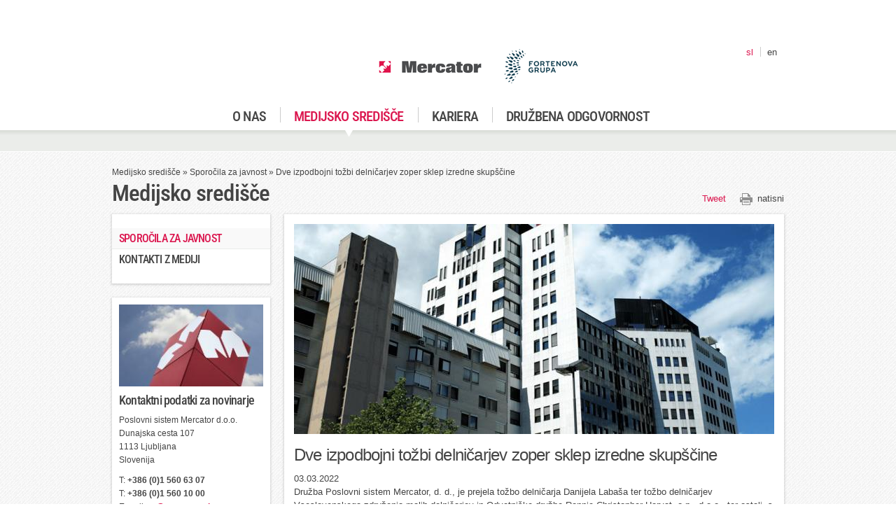

--- FILE ---
content_type: text/html; charset=utf-8
request_url: https://mercatorgroup.si/sl/medijsko-sredisce/sporocila-za-javnost/dve-izpodbojni-tozbi-delnicarjev-zoper-sklep-izredne-skupscine/
body_size: 4596
content:
<!DOCTYPE html>
<!--[if !IE]><!-->
<html lang="sl-SI">
<!--<![endif]-->
<!--[if IE 6 ]><html lang="sl-SI" class="ie ie6 lt-ie9"><![endif]-->
<!--[if IE 7 ]><html lang="sl-SI" class="ie ie7 lt-ie9"><![endif]-->
<!--[if IE 8 ]><html lang="sl-SI" class="ie ie8 lt-ie9"><![endif]-->
<!--[if IE 9 ]><html lang="sl-SI" class="ie ie9"><![endif]-->
<!--[if IE 10 ]><html lang="sl-SI" class="ie ie10"><![endif]-->
<head>
<base href="https://mercatorgroup.si/"><!--[if lte IE 6]></base><![endif]-->
<title>Dve izpodbojni tožbi delničarjev zoper sklep izredne skupščine &raquo; Mercator d.o.o.</title>
<meta charset="utf-8">
<meta name="generator" content="SilverStripe - http://silverstripe.org" />
<meta http-equiv="Content-type" content="text/html; charset=utf-8" />
<link rel="alternate" type="text/html" title="Two challenging actions filed by shareholders against the resolution adopted at the extraordinary general meeting of shareholders" hreflang="en-US" href="https://mercatorgroup.si/en/media-center/reports-and-announcements/two-challenging-actions-filed-by-shareholders-against-the-resolution-adopted-at-the-extraordinary-general-meeting-of-shareholders/" />
<link rel="alternate" type="text/html" title="Dve izpodbojni tožbi delničarjev zoper sklep izredne skupščine" hreflang="sl-SI" href="https://mercatorgroup.si/sl/medijsko-sredisce/sporocila-za-javnost/dve-izpodbojni-tozbi-delnicarjev-zoper-sklep-izredne-skupscine/" />

<link rel="profile" href="http://microformats.org/profile/hcard">

<!-- FAVICON -->
<link rel="icon" sizes="192x192" href="mysite/images/favicon/android-chrome-192x192.png" />
<link rel="apple-touch-icon" sizes="180x180" href="mysite/images/favicon/apple-touch-icon.png">
<link rel="icon" type="image/png" sizes="32x32" href="mysite/images/favicon/favicon-32x32.png">
<link rel="icon" type="image/png" sizes="16x16" href="mysite/images/favicon/favicon-16x16.png">
<link rel="icon" href="mysite/images/favicon/favicon.ico" />
<!-- END FAVICON -->






	
	
	<script src="mysite/thirdparty/modernizr.js?v2"></script>
	<!--[if lt IE 9]><script src="mysite/thirdparty/respond.min.js?v2"></script><![endif]-->
	
	<link href="https://www.mercator.si/Static/mbar/mbar.css" rel="stylesheet" type="text/css" />
	
	<script type="text/javascript" data-cmp-ab="1" src="https://cdn.consent.hr/delivery/autoblocking/cf0f8d6bc1555.js" data-cmp-host="delivery.consent.hr" data-cmp-cdn="cdn.consent.hr" data-cmp-codesrc="0"></script>

	<script type="text/javascript" data-cmp-ab="1">
(function() {
	var gtmLoaded = false;

	function loadGTMOnce() {
		if (gtmLoaded) return;
		gtmLoaded = true;
		
		// Initialize dataLayer
		window.dataLayer = window.dataLayer || [];
		
		// Load GTM script
		(function(w,d,s,l,i){w[l]=w[l]||[];w[l].push(
			{'gtm.start': new Date().getTime(),event:'gtm.js'}
			);var f=d.getElementsByTagName(s)[0],
			j=d.createElement(s),dl=l!='dataLayer'?'&l='+l:'';j.async=true;j.src=
			'https://www.googletagmanager.com/gtm.js?id='+i+dl;f.parentNode.insertBefore(j,f);
		})(window,document,'script','dataLayer','GTM-NSB7SL3');
	}

	function hasMeasurementConsent(data) {
		if (!data) return false;
		// Handle various shapes/values defensively
		var consents = data.purposeConsents || data.consents || {};
		var v = consents['c54'];
		return v === true || v === 'true' || v === 1 || v === '1';
	}

	function checkAndLoadFromCMPData(result) {
		if (hasMeasurementConsent(result)) {
			loadGTMOnce();
		}
	}

	function initWithCMP() {
		// Initial read
		try {
			__cmp('getCMPData', null, function(result) {
				checkAndLoadFromCMPData(result);
			});
		} catch(e) {}

		// Try to subscribe to changes (API varies across CMPs)
		try { __cmp('addEventListener', 'consent', function(result){ checkAndLoadFromCMPData(result); }); } catch(e) {}
		try { __cmp('subscribe', 'consent', function(result){ checkAndLoadFromCMPData(result); }); } catch(e) {}

		// As a fallback, poll for a short while in case events are not supported
		var tries = 0, maxTries = 40; // ~20s at 500ms
		var poll = setInterval(function() {
			tries++;
			try {
				__cmp('getCMPData', null, function(result) {
					if (gtmLoaded) { clearInterval(poll); return; }
					if (hasMeasurementConsent(result)) {
						loadGTMOnce();
						clearInterval(poll);
					}
				});
			} catch(e) {}
			if (tries >= maxTries) clearInterval(poll);
		}, 500);
	}

	function onCMPReady(cb) {
		// If __cmp already present, run immediately
		if (typeof __cmp !== 'undefined') { cb(); return; }
		// Otherwise, wait briefly for CMP to appear
		var waited = 0, maxWait = 5000, step = 100;
		var w = setInterval(function() {
			waited += step;
			if (typeof __cmp !== 'undefined') { clearInterval(w); cb(); }
			else if (waited >= maxWait) { clearInterval(w); }
		}, step);
	}

	onCMPReady(initWithCMP);
})();
</script>
	
<link rel="stylesheet" type="text/css" href="/mysite/css/fonts.css?m=1761645549" />
<link rel="stylesheet" type="text/css" href="/mysite/css/style.css?m=1761645549" />
<link rel="stylesheet" type="text/css" href="/mysite/thirdparty/jquery.fancybox-1.3.4/fancybox/jquery.fancybox-1.3.4.css?m=1605091659" />
</head>
<body class="NewsPage">


<noscript>
	<iframe src="https://www.googletagmanager.com/ns.html?id=GTM-NSB7SL3" data-cmp-ab="1" height="0" width="0" style="display:none;visibility:hidden"></iframe>
</noscript>


<header class="header" role="banner">
	<div class="inner">
		<a href="/sl/home/" class="brand" rel="home">
			<h1>
				<img src="https://mercatorgroup.si/mysite/images/Logo_Mercator_Fortenova-v1.png" alt="" srcset="">
				<span class="visuallyhidden">Mercator d.o.o.</span>
			</h1>
		</a>
		
	<nav class="primary">
		<ul>
			
				<li><a href="/sl/o-nas/" title="O nas" class="link">O nas</a></li>
			
				<li><a href="/sl/medijsko-sredisce/" title="Medijsko središče" class="section selected">Medijsko središče</a></li>
			
				<li><a href="/sl/kariera/ustvarite-svojo-zgodbo-v-mercatorju/" title="Kariera" class="link">Kariera</a></li>
			
				<li><a href="/sl/druzbena-odgovornost/" title="Družbena odgovornost" class="link">Družbena odgovornost</a></li>
			
		</ul>
	</nav>

		<nav class="lang">
			<ul>
				
					<li><a class="selected" href="/sl">sl</a></li>
				
					<li><a class="" href="/en">en</a></li>
				
			</ul>
		</nav>
	</div>
</header>
	
<div class="main" role="main">
	<div class="inner">
		
	<div class="breadcrumbs">
		

	<a href="/sl/medijsko-sredisce/" class="breadcrumb-1">Medijsko središče</a> &raquo; <a href="/sl/medijsko-sredisce/sporocila-za-javnost/" class="breadcrumb-2">Sporočila za javnost</a> &raquo; Dve izpodbojni tožbi delničarjev zoper sklep izredne skupščine


	</div>


<div class="top">
	
		<h1>Medijsko središče</h1>
	
	<div class="toolbar">
	<div class="tools">
		
		
		
		
		<a class="print" href="/sl/medijsko-sredisce/sporocila-za-javnost/dve-izpodbojni-tozbi-delnicarjev-zoper-sklep-izredne-skupscine/#print">natisni</a>
		
	</div>
	<div class="socialmedia">
		<div id="fb-root"></div>
		
		<div class="fb-like" data-send="false" data-layout="button_count" data-width="90" data-show-faces="false"></div>
		
		
		<a href="https://twitter.com/share" class="twitter-share-button" style="width:80px">Tweet</a>
		
	</div>
</div> 
</div>

<aside class="col-main-left aside">
	
	
	<nav class="secondary">
		<ul>
			
				
					<li class="selected"><a href="/sl/medijsko-sredisce/sporocila-za-javnost/" title="Go to the Sporočila za javnost page" class="selected section">Sporočila za javnost</a>
					  
			
				
					
					<ul class="sub">
					
						
						
					</ul>
				 
			 
			
			</li> 
			
				
					<li><a href="/sl/medijsko-sredisce/kontakti-z-mediji/" title="Go to the Kontakti z mediji page" class="link">Kontakti z mediji</a>
					  
			
				 
			
			</li> 
			
		</ul>
	</nav>
	

	
	
		<section class="corpo-data">
		
			<div class="box">
				<figure><img src="/assets/Corpo/_resampled/ScaleWidthWyIyMDYiXQ/mercator-osebna-izkaznica.jpg6.jpg" alt="mercator osebna izkaznica.jpg6" /></figure>
				<h3>Kontaktni podatki za novinarje</h3>
				<p>Poslovni sistem Mercator d.o.o.<br> Dunajska cesta 107<br> 1113 Ljubljana<br> Slovenija</p><p>T: <strong>+386 (0)1 560 63 07</strong><br>T:<strong> +386 (0)1 560 10 00</strong><br>E-mail: <strong><a href="mailto:pr@mercator.si">pr@mercator.si</a></strong><br> Spletna stran:<strong> <a href="http://www.mercator.si/" target="_blank">www.mercator.si</a></strong><a href="mailto:info@mercator.si"><br></a></p>
			</div>
		
		</section>
	
 
</aside>


<article class="content">
	<figure class="main-image full"><img src="/assets/Basic/poslovna-stavba-Mercator6.jpg" alt="poslovna stavba Mercator6" /></figure>
	<h2>Dve izpodbojni tožbi delničarjev zoper sklep izredne skupščine</h2>
	<time class="date">03.03.2022</time>
	<p>Družba Poslovni sistem Mercator, d. d., je prejela tožbo delničarja Danijela Labaša ter tožbo delničarjev Vseslovenskega združenja malih delničarjev in Odvetniške družbe Ronnie Christopher Horvat, o.p., d.o.o., ter ostali, s katerima se izpodbija sklep o prenosu delnic na glavnega delničarja, ki je bil sprejet na 30. izredni skupščini delničarjev dne 23. 12. 2021.</p><p>Dokument je viden na <a href="https://seonet.ljse.si/default.aspx?doc_id=85419" target="_blank">povezavi</a>.</p>
	
	
	
		
	
	
	
	
	
	

	
	
	
	
	
		<div class="h-list">
		
			<div class="item gal-item last">
				<div class="left gallery">
			
					<figure>
						
							
								<img src="/assets/Gallery/_resampled/FillWyIyMTEiLCIxNDAiXQ/poslovna-stavba-Mercator7.jpg" alt="poslovna stavba Mercator7" />
							
						
					</figure>
			
				</div>
				<div class="right">
					
						
						
						
					
				</div>
			</div>
		
		</div>
	

	
	
	
	
	

	
</article>

	</div>
</div>
	

	<footer class="footer" role="contentinfo">
		<section class="sitetree">
			<h2>Spoznaj Mercator</h2>
			<ul>
				
					
					
				
					
						
						<li>
							<h3><a href="/sl/medijsko-sredisce/">Medijsko središče</a></h3>
							
							<ul>
								
									
										<li><a href="/sl/medijsko-sredisce/sporocila-za-javnost/">Sporočila za javnost</a></li>
									
								
									
										<li><a href="/sl/medijsko-sredisce/kontakti-z-mediji/">Kontakti z mediji</a></li>
									
								
							</ul>
							
						</li>
						
					
				
					
						
						<li>
							<h3><a href="/sl/kariera/ustvarite-svojo-zgodbo-v-mercatorju/">Kariera</a></h3>
							
							<ul>
								
									
								
									
								
									
										<li><a href="/sl/kariera/prosta-delovna-mesta/">Prosta delovna mesta</a></li>
									
								
									
								
									
								
									
								
							</ul>
							
						</li>
						
					
				
					
						
						<li>
							<h3><a href="/sl/druzbena-odgovornost/">Družbena odgovornost</a></h3>
							
							<ul>
								
									
										<li><a href="/sl/druzbena-odgovornost/skrb-za-potrosnika/">Skrb za potrošnika</a></li>
									
								
									
										<li><a href="/sl/o-nas/integriran-sistem-vodenja/mercator-d-o-o-iso-14001-sistem-ravnanja-z-okoljem/">Varstvo okolja</a></li>
									
								
									
								
									
										<li><a href="/sl/druzbena-odgovornost/eticni-kodeks/">Etični kodeks</a></li>
									
								
									
								
									
										<li><a href="/sl/druzbena-odgovornost/skrb-za-zaposlene/">Skrb za zaposlene</a></li>
									
								
									
										<li><a href="https://www.mercator.si/projekti/radi-imamo-domace/">Radi imamo domače</a></li>
									
								
									
										<li><a href="/sl/druzbena-odgovornost/povejmo/">Povejmo</a></li>
									
								
							</ul>
							
						</li>
						
					
				
				
			</ul>
		</section>

		<div class="footer-logos">
			<figure>
				<img src="mysite/images/footer-logos/Mercator_Druzini_prijazno_podjetje_polni_certifikat.png" width="100" height="100" alt="">
			</figure>
			<figure>
				<img src="mysite/images/footer-logos/Mercator_Best_Places_to_Work.png" width="100" height="100" alt="">
			</figure>
			<figure>
				
					<img src="mysite/images/footer-logos/logo-green-2023-new.png" width="100" height="100" alt="">
				
			</figure>
			<figure>
				<img src="mysite/images/footer-logos/logo-employer-partner.png" width="100" height="100" alt="">
			</figure>
			<figure>
				<img src="mysite/images/footer-logos/Mercator_AEO.png" width="100" height="70" alt="">
			</figure>
		</div>
		
		<div class="copy">
	
			<div class="footer-support-menu">
				
					<a href="/sl/vprasajte-nas/">Vprašajte nas</a>
					
						<span class="pipe">|</span>
					
				
					<a href="/sl/pravno-obvestilo/">Pravno obvestilo</a>
					
						<span class="pipe">|</span>
					
				
					<a href="/sl/varstvo-osebnih-podatkov/">Varstvo osebnih podatkov kandidatov za zaposlitev</a>
					
						<span class="pipe">|</span>
					
				
					<a href="/sl/varstvo-osebnih-podatkov-poslovnih-partnerjev/">Varstvo osebnih podatkov poslovnih partnerjev</a>
					
						<span class="pipe">|</span>
					
				
					<a href="/sl/uporaba-spletnih-piskotkov/">Uporaba spletnih piškotkov</a>
					
				
			</div>
			<div class="footer-production-menu">
				<p class="production">&copy; 2026 Mercator d.o.o. <span>|</span>
					Produkcija: <a href="http://www.innovatif.com" target="_blank">Innovatif</a>
				</p>
			
				<p>&copy;  Mercator</p>
			</div>
		</div>
		
	</footer>




<script type="text/javascript" src="/mysite/js/jquery-1.7.2.min.js?m=1605091659"></script><script type="text/javascript" src="/mysite/thirdparty/select2.min.js?m=1605091659"></script><script type="text/javascript" src="/mysite/thirdparty/jquery.fancybox-1.3.4/fancybox/jquery.fancybox-1.3.4.pack.js?m=1605091659"></script><script type="text/javascript" src="/mysite/thirdparty/jquery.tools.min.js?m=1605091659"></script><script type="text/javascript" src="https://www.mercator.si/Static/mbar/mbar.js"></script><script type="text/javascript" src="/mysite/js/libs/plugins/slick.min.js?m=1605091659"></script><script type="text/javascript" src="/mysite/js/functions.js?m=1605091659"></script><script type="text/javascript">//<![CDATA[
jQuery.noConflict();

//]]></script><script type="text/javascript">//<![CDATA[

        _iCD.canRegMarketing(function(allowed) {
            if (allowed) {
                (function(d, s, id) {
                    var js, fjs = d.getElementsByTagName(s)[0];
        			if (d.getElementById(id)) return;
        			js = d.createElement(s); js.id = id;
        			js.src = '//connect.facebook.net/en_US/all.js#xfbml=1';
        			fjs.parentNode.insertBefore(js, fjs);
        		}(document, 'script', 'facebook-jssdk'));
            }
        });
		

//]]></script><script type="text/javascript">//<![CDATA[
_iCD.canRegMarketing(function(allowed) { if (allowed) {!function(d,s,id){var js,fjs=d.getElementsByTagName(s)[0];if(!d.getElementById(id)){js=d.createElement(s);js.id=id;js.src='//platform.twitter.com/widgets.js';fjs.parentNode.insertBefore(js,fjs);}}(document,'script','twitter-wjs');}})

//]]></script></body>
</html>

--- FILE ---
content_type: text/css
request_url: https://www.mercator.si/Static/mbar/mbar.css
body_size: 2511
content:
#bar-wrap * {float:none; margin:0; padding:0; font-size:12px; font-weight:normal; font-style:normal;}

#bar-wrap{float:none; margin:0; padding:0; background:url(../mbar/images/bar-bg.gif) repeat-x; height:34px; font-family:Arial, Helvetica, sans-serif; font-size:12px; color:#cbcbcb; box-shadow:0 0 2px rgba(0, 0, 0, 0.5); position:absolute; z-index:999999; width:100%; top:0; left:0; text-align:left; line-height:16px;}
#bar{max-width:960px; /* <- your container width */ margin:0 auto; position:relative;}

#bar li {list-style-type:none; margin:0; padding:0; background:transparent;}
#bar a {color:#cbcbcb;}
#bar a:hover{color:#fff; cursor:pointer; text-decoration:none;}
#bar label {color:#333;}

#bar .bar-trigger{padding:9px 22px 10px 10px; display:block; background:url(../mbar/images/sprite.gif) right 8px no-repeat; float:left; cursor:pointer;}
#bar .bar-triggered{background-position:right -141px !important; background-color:#fff !important; color:#333 !important;}
#bar .bar-settings-container .bar-triggered{background-position:8px -103px !important;}
#bar .bar-trigger:hover{background-position:right -17px; /*background-color:#1d1d1d;*/}

#bar .bar-trigger .bar-logo{display:none;}

#bar .bar-search{margin-left:14px; float:left; margin-top:5px; position:relative; background-color:#848484; border:none; height:24px; width:195px; 
box-shadow: inset 1px 1px 1px rgba(0,0,0,0.4); border-radius:2px; -moz-transition:width 0.2s; -webkit-transition:width 0.2s; transition:width 0.2s;}
#bar #bar-search-field {width:82%; padding-top:2px; border:none; background:transparent; padding:4px 2px 4px 6px; color:#333; box-shadow:none; font-family:Arial, Helvetica, sans-serif;}
#bar #bar-search-submit{position:absolute; top:0; right:0; height:24px; width:24px; background:url(../mbar/images/sprite.gif) right -66px; line-height:200px; font-size:0; border:none; cursor:pointer;}
#bar .bar-search:hover {background-color:#999;}
#bar .bar-search:hover #bar-search-submit{background-position:right -96px;}
#bar .bar-focused {background-color:#fff !important;}
#bar .bar-focused #bar-search-submit{background-position:right -123px !important;}

#bar .bar-right {float:right; margin-right:0;}
#bar .bar-right .bar-dropdown{*width:110px;} /* IE7 hack */
#bar .bar-person, #bar .bar-settings, #bar .bar-arrow, #bar .bar-warning {float:left; display:block; padding:9px 7px 10px 7px; height:15px; text-decoration:none;}
#bar .bar-separator {background:url(../mbar/images/separator.gif) right 0 no-repeat; width:2px; display:block; float:left; height:29px;}
#bar .bar-arrow{padding:0 16px 0 8px; height:34px; width:0px;}
#bar .bar-settings{width:20px; height:15px; background:url(../mbar/images/sprite.gif) 8px 9px no-repeat; padding-right:6px;}
#bar .bar-cookies{width:33px; height:33px; background:url(../mbar/images/sprite.gif) -98px 9px no-repeat; display:block; overflow:hidden; float:left; line-height:200px;}
#bar .bar-cookies:hover{background-position:-98px -20px;}
#bar .bar-settings, #bar .bar-arrow{overflow:hidden; line-height:200px;}

#bar .bar-settings:hover{background-position:8px -21px;}
#bar .bar-has-notifications{padding-left:26px; background:url(../mbar/images/sprite.gif) 4px -64px no-repeat;}
#bar .bar-warning {background:url(../mbar/images/sprite.gif) -162px -109px no-repeat; width:16px; position:relative; display:block;}
#bar .bar-warning .bar-notice{position:absolute; background:#fff; border-radius:3px; -moz-box-shadow: 0 2px 2px rgba(0, 0, 0, 0.35); -webkit-box-shadow: 0 2px 2px rgba(0, 0, 0, 0.35); -o-box-shadow: 0 2px 2px rgba(0, 0, 0, 0.35); box-shadow: 0 2px 2px rgba(0, 0, 0, 0.35); color:#333; width:140px; padding:7px 10px 3px; right:4px; top:32px; display:none;}
#bar .bar-warning .bar-notice li{margin-bottom:4px;}

#bar .bar-warning-show .bar-notice{display:block;}
#bar .bar-warning .bar-pointer{position:absolute; right:13px; top:-4px; background:url(../mbar/images/sprite.gif) -248px -57px no-repeat; width:7px; height:4px;}

#bar .bar-languages, #bar .bar-right, #bar .bar-arrow-container, #bar .bar-settings-container{position:relative;}

#bar .bar-languages{margin-left:-10px;}
#bar .bar-dropdown{display:none; position:absolute; z-index:9999; background:#fff; top:32px; right:0; padding:30px 30px 20px; color:#333; min-width:100px; overflow:hidden;
-moz-box-shadow: 0 2px 2px rgba(0, 0, 0, 0.35);
-webkit-box-shadow: 0 2px 2px rgba(0, 0, 0, 0.35);
-o-box-shadow: 0 2px 2px rgba(0, 0, 0, 0.35);
box-shadow: 0 2px 2px rgba(0, 0, 0, 0.35);
border-radius:4px;
border-top-right-radius: 0;
}
#bar .bar-right .bar-dropdown {
	padding: 15px 20px 8px;
}

#bar .bar-dropdown h5{display:none;}
#bar .bar-languages .bar-dropdown{border-top-right-radius:4px; border-top-left-radius:0;}
#bar .bar-dropdown a{color:#E1114C; text-decoration:none; overflow:hidden;}
#bar .bar-dropdown a:hover, #bar .bar-languages .bar-dropdown li a.selected:hover{color:#ff487c;}
#bar .bar-languages .bar-dropdown{left:0; right:auto;}
#bar .bar-login-container .bar-dropdown{width:300px;}
#bar .bar-dropdown-open{display:block;}
#bar .bar-column {float:left; padding-right:30px; padding-left:30px; border:1px solid #e6e6e6; border-width:0 1px; margin-left:-1px; position:relative; min-width:125px;}
#bar .bar-column-first{padding-left:0; border-left:0;}
#bar .bar-column-last{padding-right:0; border-right:0;}
#bar .bar-dropdown .bar-links {margin-left:-11px; overflow:hidden;}
#bar .bar-dropdown .bar-links li{margin-bottom:9px; white-space:nowrap;}
#bar .bar-dropdown .bar-links li.bar-divider span{margin-left:12px; height:1px; background:#E6E6E6; display:block;}
#bar .bar-dropdown .bar-links li a{color:#333; padding-left:12px;}
#bar .bar-dropdown .bar-links li a.selected{background:url(../mbar/images/sprite.gif) 0 -151px no-repeat; color:#E1114C;}
#bar .bar-dropdown .bar-links li a:hover{color:#888;}
#bar .bar-banner{width:125px; height:45px; display:block; position:absolute; left:30px; bottom:0; border-radius:3px;}
#bar .bar-column-has-banner{padding-bottom:56px;}
#bar .bar-column-first .bar-banner{left:0;}

#bar .bar-languages{position:relative;}

#bar .bar-btn{
border-radius:4px; border:none; color:#fff; font-weight:bold; -moz-box-shadow:0 1px 2px -1px rgba(0,0,0,0.8); -webkit-box-shadow:0 1px 2px -1px rgba(0,0,0,0.8); -o-box-shadow:0 1px 2px -1px rgba(0,0,0,0.8); box-shadow:0 1px 2px -1px rgba(0,0,0,0.8); margin-bottom:10px; float:left; font-size:13px; padding:6px 20px; display:block; text-shadow:0 -1px rgba(0,0,0,0.5); cursor:pointer;
background: #e01952;
background: -moz-linear-gradient(top,  #e01952 1%, #a3123b 100%);
background: -webkit-gradient(linear, left top, left bottom, color-stop(1%,#e01952), color-stop(100%,#a3123b));
background: -webkit-linear-gradient(top,  #e01952 1%,#a3123b 100%);
background: -o-linear-gradient(top,  #e01952 1%,#a3123b 100%);
background: -ms-linear-gradient(top,  #e01952 1%,#a3123b 100%);
background: linear-gradient(top,  #e01952 1%,#a3123b 100%);
filter: progid:DXImageTransform.Microsoft.gradient( startColorstr='#e01952', endColorstr='#a3123b',GradientType=0 );
}
#bar .bar-btn:hover{
color:#fff;
background: #f21d5a;
background: -moz-linear-gradient(top,  #f21d5a 0%, #b01541 100%);
background: -webkit-gradient(linear, left top, left bottom, color-stop(0%,#f21d5a), color-stop(100%,#b01541));
background: -webkit-linear-gradient(top,  #f21d5a 0%,#b01541 100%);
background: -o-linear-gradient(top,  #f21d5a 0%,#b01541 100%);
background: -ms-linear-gradient(top,  #f21d5a 0%,#b01541 100%);
background: linear-gradient(top,  #f21d5a 0%,#b01541 100%);
filter: progid:DXImageTransform.Microsoft.gradient( startColorstr='#f21d5a', endColorstr='#b01541',GradientType=0 );
}

#bar .bar-dropdown .bar-submit{float:left; margin-left:75px;}
#bar .bar-dropdown .bar-register{border:1px solid #ccc; color:#333 !important; background-color:#ddd;}
#bar .bar-login-form .bar-btn-container{padding-top:10px;}
#bar .bar-login-form{text-align:right;}
#bar .bar-login-form li{margin-bottom:10px; float:left; width:100%;}
#bar .bar-login-form label{float:left; width:60px; text-align:right; margin-top:7px;}
#bar .bar-login-form input.bar-input{background:transparent; float:right; padding:6px; width:210px; font-size:12px; font-family:Arial, Helvetica, sans-serif; -moz-box-shadow:0 1px 2px #eee inset; -webkit-box-shadow:0 1px 2px #eee inset; -o-box-shadow:0 1px 2px #eee inset; box-shadow:0 1px 2px #eee inset; border:1px solid #e8e8e8; border-radius:2px; color:#333;}
#bar .bar-checkbox, .bar-radio, #bar .bar-checkboxes input {float:left; width:13px; height:13px; margin-right:4px; padding:0;}
#bar .bar-arrow-container, #bar .bar-settings-container, #bar .bar-login-container{float:left;}
#bar .bar-login-form .bar-checkboxes, #bar .bar-login-form .bar-options{width:224px; float:right;}
#bar .bar-login-form .bar-checkboxes{margin-bottom:4px; margin-top:3px;}
#bar .bar-login-form .bar-checkboxes label{width:auto; margin-top:0;}
#bar .bar-dot {display:inline-block; padding:0 6px; color:#bbb;}
#bar .bar-login-form .bar-options{text-align:left;}
#bar .bar-dropdown input.bar-input:focus{background:transparent; border-color:#cdcdcd; -moz-box-shadow:0 0 5px #7ed9ff; -webkit-box-shadow:0 0 5px #7ed9ff; -o-box-shadow:0 0 5px #7ed9ff; box-shadow:0 0 5px #7ed9ff; transition:none;}


@media all and (max-width: 768px) {
#bar{width:100%; min-width:320px;}
#bar form.bar-search{width:61%; margin-left:5px;}
#bar .bar-languages {margin-left:0;}
#bar .bar-languages .bar-trigger{padding-top:6px; padding-left:5px;}
#bar .bar-right{margin-right:3px;}
#bar .bar-trigger .bar-logo{display:block;}
#bar .bar-trigger .bar-title{display:none;}
#bar .bar-column {clear:both; border:none; padding:0; border-bottom:1px solid #aaa; width:100%; height:auto !important;}
#bar .bar-banner {float:left; position:relative; margin:5px 0 20px 10px; left:auto;}
#bar .bar-dropdown .bar-links li.bar-divider {margin-top:-1px; border-top:1px dotted #aaa; border-bottom:0; background:#fff;}
#bar .bar-dropdown .bar-links li.bar-divider span{margin-left:0; background:none}
#bar .bar-dropdown .bar-links li a{padding:10px 45px 10px 10px; display:block; white-space: nowrap;}
#bar .bar-dropdown .bar-links li a.selected{background-image:none;}
#bar .bar-dropdown .bar-links li{border-bottom:1px solid #E6E6E6; margin-bottom:0;}
#bar .bar-dropdown .bar-links li.last{border-bottom:none;}
#bar .bar-dropdown .bar-links {margin-left:0;}
#bar .bar-dropdown-menu{padding:0;}
#bar .bar-dropdown h5{display:block; font-size:10px; text-transform:uppercase; letter-spacing:1px; background-color:#eee; padding:2px 0 4px 10px;}
#bar .bar-person{text-indent:-999px; background:url(../mbar/images/sprite.gif) -28px 9px no-repeat; padding-left:26px;}
#bar .bar-person:hover{background-position:-28px -20px;}
#bar .bar-has-notifications {background-position:-63px 9px;}
#bar .bar-has-notifications:hover{background-position:-63px -20px;}
}


@media all and (max-width: 510px) {
#bar form.bar-search{width:57%;}
}

@media all and (max-width: 480px) {
#bar form.bar-search{width:53%;}
}

@media all and (max-width: 440px) {
#bar form.bar-search{width:42%;}
}

--- FILE ---
content_type: text/css
request_url: https://mercatorgroup.si/mysite/css/style.css?m=1761645549
body_size: 12951
content:
/* =====================================================================================================================

	Author: @simonzitnik
	Created: 3 / 2013
	Based on: 320 and Up v3.0 (http://goo.gl/x8BNz)

======================================================================================================================*/
/* CSS reset */
html,
body,
body div,
span,
object,
iframe,
h1,
h2,
h3,
h4,
h5,
h6,
p,
blockquote,
pre,
abbr,
address,
cite,
code,
del,
dfn,
em,
img,
ins,
kbd,
q,
samp,
small,
strong,
sub,
sup,
var,
b,
i,
dl,
dt,
dd,
ol,
ul,
li,
fieldset,
form,
label,
legend,
table,
caption,
tbody,
tfoot,
thead,
tr,
th,
td,
article,
aside,
figure,
footer,
header,
hgroup,
menu,
nav,
section,
time,
mark,
audio,
video {
  margin: 0;
  padding: 0;
  border: 0;
  outline: 0;
  font-size: 100%;
  vertical-align: baseline;
  background: transparent;
}
ol,
ul,
li {
  list-style: none;
}
article,
aside,
figure,
footer,
header,
hgroup,
nav,
section {
  display: block;
}
.roboto-condensed-300 {
  font-family: "Roboto Condensed", sans-serif;
  font-optical-sizing: auto;
  font-weight: 300;
  font-style: normal;
}
.roboto-condensed-500 {
  font-family: "Roboto Condensed", sans-serif;
  font-optical-sizing: auto;
  font-weight: 500;
  font-style: normal;
}
/* Mixins */
.clear:before,
.clear:after {
  display: table;
  content: '';
}
.clear:after {
  clear: both;
}
.lt-ie8 .clear {
  zoom: 1;
}
.v-hidden.focusable:active,
.v-hidden.focusable:focus {
  position: static;
  clip: auto;
  height: auto;
  width: auto;
  margin: 0;
  overflow: visible;
}
.big-more {
  text-transform: uppercase;
  font-size: 16px;
  font-size: 1.6rem;
  font-family: "Roboto Condensed", sans-serif;
  font-optical-sizing: auto;
  font-weight: 500;
  font-style: normal;
  letter-spacing: -0.8px;
}
.big-more span {
  float: right;
  font-family: tahoma;
  font-family: arial;
  font-weight: bold;
  font-size: 14px;
  font-size: 1.4rem;
}
.ie7 .boxSha {
  /*-ms-filter: "progid:DXImageTransform.Microsoft.Shadow(Strength=3, Direction=0, Color='rgba(0,0,0,0.3)')";
	filter: progid:DXImageTransform.Microsoft.Shadow(Strength=2, Direction=0, Color='rgba(0,0,0,0.3)');*/
}
/* typography */
h1,
h2,
h3,
h4,
h5,
h6,
.footer-link li {
  font-family: "Roboto Condensed", sans-serif;
  font-optical-sizing: auto;
  font-weight: 500;
  font-style: normal;
  letter-spacing: -0.8px;
  text-rendering: optimizelegibility;
}
.content h1,
.default h1,
.content h2,
.default h2,
.content h3,
.default h3,
.content h4,
.default h4,
.content h5,
.default h5 {
  color: #444;
}
small {
  font-size: 14px;
  font-size: 1.4rem;
}
.category {
  text-transform: uppercase;
  font-size: 24px !important;
  font-size: 2.4rem !important;
  border-bottom: 3px solid #ccc;
  padding-bottom: 5px;
}
div + .category {
  margin-top: 30px !important;
}
.RegistrationListPage .category {
  margin-bottom: 15px;
}
q {
  quotes: none;
}
blockquote:before,
blockquote:after,
q:before,
q:after {
  content: '';
  content: none;
}
cite {
  font-style: normal;
}
abbr[title] {
  border-bottom: 1px dotted #beb6b8;
  cursor: help;
}
b,
strong {
  font-weight: bold;
}
dfn {
  font-style: italic;
}
ins {
  background-color: #e2dedf;
  color: #444;
  text-decoration: none;
}
mark {
  background-color: #e2dedf;
  color: #444;
  font-style: italic;
  font-weight: bold;
}
pre,
code,
kbd,
samp {
  font-family: Monaco, Courier New, monospace;
  font-size: 14px;
  font-size: 1.4rem;
  line-height: 1.5em;
}
pre {
  white-space: pre;
  white-space: pre-wrap;
  word-wrap: break-word;
}
sub,
sup {
  position: relative;
  font-size: 12px;
  font-size: 1.2rem;
  line-height: 0;
  vertical-align: baselineheight;
}
sup {
  top: -0.5em;
}
sub {
  bottom: -0.25em;
}
/* colour */
/* Colour */
a {
  text-decoration: none;
  color: #db164e;
  /*
	&:visited {
		color: @linkcolorvisited;
	}
	*/
}
a:hover {
  color: #011b35;
}
a:focus {
  outline: thin dotted;
}
a:hover,
a:active {
  outline: 0;
}
::-moz-selection {
  background-color: #cac3c5;
  color: #231f20;
  text-shadow: none;
}
::selection {
  background-color: #cac3c5;
  color: #231f20;
  text-shadow: none;
}
.lightblue {
  color: #0090cd;
}
/* elements */
/* Elements */
hr {
  display: block;
  margin: 1em 0;
  padding: 0;
  height: 1px;
  border: 0;
  border-top: 1px solid #beb6b8;
  border-bottom: 1px solid #ffffff;
}
img {
  max-width: 100%;
  border-width: 0;
  vertical-align: middle;
  -ms-interpolation-mode: bicubic;
}
svg:not(:root) {
  overflow: hidden;
}
figure figcaption {
  display: block;
}
address {
  font-style: normal;
}
/* forms */
/* Forms  */
form fieldset {
  padding: 0;
  border-width: 0;
}
form legend {
  display: block;
  width: 100%;
  margin-bottom: 3em;
  *margin-left: -7px;
  padding: 0;
  color: #444;
  border: 0;
  border-bottom: 1px solid #8e8083;
  white-space: normal;
}
form legend small {
  font-size: 14px;
  font-size: 1.4rem;
  color: #bfbfbf;
}
form p {
  margin-bottom: 0.75em;
}
form ul {
  list-style: none;
}
form br {
  display: none;
}
input[type=search] {
  -webkit-appearance: none;
}
input[type='search']::-webkit-search-decoration,
input[type='search']::-webkit-search-cancel-button {
  display: none;
}
label,
input,
button,
select,
textarea {
  font-size: 14px;
  font-size: 1.4rem;
  vertical-align: baseline;
  *vertical-align: middle;
}
input,
button,
select,
textarea {
  margin: 0;
  -webkit-box-sizing: border-box;
  -moz-box-sizing: border-box;
  -ms-box-sizing: border-box;
  box-sizing: border-box;
}
label {
  display: block;
  margin-bottom: 3px;
  font-weight: normal;
  color: #444;
  cursor: pointer;
}
label input,
label textarea,
label select {
  display: block;
}
input,
textarea,
select {
  display: inline-block;
  width: 100%;
  padding: 4px;
  background-color: #ffffff;
  border: 1px solid #8e8083;
}
input:hover,
textarea:hover,
select:hover {
  border-color: #594f51;
}
.input-mini {
  width: 60px;
}
.input-small {
  width: 90px;
}
input[type="image"],
input[type="checkbox"],
input[type="radio"] {
  width: auto;
  height: auto;
  padding: 0;
  margin: 3px 0;
  *margin-top: 0;
  line-height: normal;
  cursor: pointer;
  -webkit-border-radius: 0;
  -moz-border-radius: 0;
  border-radius: 0;
  border: 0 \9;
}
input[type="checkbox"],
input[type="radio"] {
  -webkit-box-sizing: border-box;
  -moz-box-sizing: border-box;
  -ms-box-sizing: border-box;
  box-sizing: border-box;
  padding: 0;
  *width: 13px;
  *height: 13px;
}
input[type="image"] {
  border: 0;
  -webkit-box-shadow: none;
  -moz-box-shadow: none;
  box-shadow: none;
}
input[type="file"] {
  width: auto;
  padding: initial;
  line-height: initial;
  border: initial;
  background-color: transparent;
  background-color: initial;
  -webkit-box-shadow: none;
  -moz-box-shadow: none;
  box-shadow: none;
}
input[type="button"],
input[type="reset"],
input[type="submit"] {
  width: auto;
  height: auto;
  cursor: pointer;
  *overflow: visible;
}
select,
input[type="file"] {
  height: 28px;
  *margin-top: 4px;
  line-height: 28px;
}
select {
  width: auto;
  background-color: #ffffff;
  font-size: 12px;
  font-size: 1.2rem;
}
select[multiple],
select[size] {
  height: auto;
}
textarea {
  resize: vertical;
  height: auto;
  overflow: auto;
  vertical-align: top;
}
input[type="hidden"] {
  display: none;
}
.radio,
.checkbox {
  padding-left: 18px;
  font-weight: normal;
}
.radio input[type="radio"],
.checkbox input[type="checkbox"] {
  float: left;
}
.radio.inline,
.checkbox.inline {
  display: inline-block;
  padding-top: 5px;
  margin-bottom: 0;
  vertical-align: middle;
}
.radio.inline + .radio.inline,
.checkbox.inline + .checkbox.inline {
  margin-left: 10px;
}
input[disabled],
select[disabled],
textarea[disabled],
input[readonly],
select[readonly],
textarea[readonly] {
  -webkit-opacity: 0.5;
  -moz-opacity: 0.5;
  opacity: 0.5;
  cursor: not-allowed;
}
input:focus,
textarea:focus {
  border-color: #231f20, 40%;
  outline: 0;
  outline: thin dotted \9;
}
input[type="file"]:focus,
input[type="radio"]:focus,
input[type="checkbox"]:focus,
select:focus {
  -webkit-box-shadow: none;
  -moz-box-shadow: none;
  box-shadow: none;
}
::-webkit-input-placeholder {
  color: #231f20;
}
input:-moz-placeholder {
  color: #231f20;
}
#Form_EditForm li {
  list-style-type: none;
}
#Form_EditForm input.text {
  background-color: #00a65e;
}
/* tables */
/* Tables */
table {
  margin: 0 0 16px;
  border-collapse: collapse;
  border-spacing: 0;
  border: 1px solid #bbb;
  border-width: 1px 0;
  width: 100%;
  font-size: 13px;
  color: #666;
}
table caption {
  border-top: 1px solid #bbb;
  padding: 9px 0;
  color: #231f20;
}
thead th {
  background: #e3e3e3;
}
thead th:nth-child(2n) {
  background: #fff;
}
th {
  padding: 10px 20px;
}
tr:nth-child(2n) td {
  background: #f8f8f8;
}
tbody th {
  text-align: left;
  font-weight: bold;
  vertical-align: middle;
}
td {
  padding: 9px 20px;
  vertical-align: top;
}
.divided {
  border-top: 1px solid #bbb;
}
/*
table {
width : 100%;
max-width : 100%;
margin-bottom : @baselineheight;
border-collapse : collapse;
border-spacing : 0;
background-color : @tablebackground; 

th,
td {
padding : 8px;
vertical-align : top;
border-top : @tableborderwidth @tableborderstyle @tableborder; 
.font-size(14);
line-height : @baselineheight;
text-align : left; }

th {
font-weight : bold; }

thead th {
vertical-align : bottom; }

colgroup + thead tr:first-child th,
colgroup + thead tr:first-child td,
thead:first-child tr:first-child th,
thead:first-child tr:first-child td {
border-top : 0; }

tbody + tbody {
border-top : @tableborderwidth * 2 @tableborderstyle @tableborder; }

tbody tr td,
tbody tr th {
.transition(background-color .25s 0 linear); }

tbody tr:hover td,
tbody tr:hover th {
background-color : @tablehover; }
}

.table-condensed {

th,
td {
padding : 4px 5px; }
}

.table-bordered {
border : @tableborderwidth @tableborderstyle @tableborder;
border-left : 0;
border-collapse : separate;
*border-collapse : collapsed; 

th,
td {
border-left : @tableborderwidth @tableborderstyle @tableborder; }

thead:first-child tr:first-child th,
tbody:first-child tr:first-child th,
tbody:first-child tr:first-child td {
border-top : 0; }
}

.table-striped {

tbody tr:nth-child(odd) td,
tbody tr:nth-child(odd) th {
background-color : @tablestripe; }
}

*/
/*
Version: 3.2 Timestamp: Mon Sep 10 10:38:04 PDT 2012
*/
.select2-container {
  position: relative;
  display: inline-block;
  /* inline-block for ie7 */
  zoom: 1;
  *display: inline;
  vertical-align: top;
}
.select2-container,
.select2-drop,
.select2-search,
.select2-search input {
  /*
    Force border-box so that % widths fit the parent
    container without overlap because of margin/padding.

    More Info : http://www.quirksmode.org/css/box.html
  */
  -moz-box-sizing: border-box;
  /* firefox */
  -ms-box-sizing: border-box;
  /* ie */
  -webkit-box-sizing: border-box;
  /* webkit */
  -khtml-box-sizing: border-box;
  /* konqueror */
  box-sizing: border-box;
  /* css3 */
}
.select2-container .select2-choice {
  background-color: #fff;
  background-image: -webkit-gradient(linear, left bottom, left top, color-stop(0, #eeeeee), color-stop(0.5, white));
  background-image: -webkit-linear-gradient(center bottom, #eeeeee 0%, white 50%);
  background-image: -moz-linear-gradient(center bottom, #eeeeee 0%, white 50%);
  background-image: -o-linear-gradient(bottom, #eeeeee 0%, #ffffff 50%);
  background-image: -ms-linear-gradient(top, #eeeeee 0%, #ffffff 50%);
  filter: progid:DXImageTransform.Microsoft.gradient(startColorstr='#eeeeee', endColorstr='#ffffff', GradientType=0);
  background-image: linear-gradient(top, #eeeeee 0%, #ffffff 50%);
  -webkit-border-radius: 4px;
  -moz-border-radius: 4px;
  border-radius: 4px;
  -moz-background-clip: padding;
  -webkit-background-clip: padding-box;
  background-clip: padding-box;
  border: 1px solid #aaa;
  display: block;
  overflow: hidden;
  white-space: nowrap;
  position: relative;
  height: 26px;
  line-height: 26px;
  padding: 0 0 0 8px;
  color: #444;
  text-decoration: none;
}
.select2-container.select2-drop-above .select2-choice {
  border-bottom-color: #aaa;
  -webkit-border-radius: 0px 0px 4px 4px;
  -moz-border-radius: 0px 0px 4px 4px;
  border-radius: 0px 0px 4px 4px;
  background-image: -webkit-gradient(linear, left bottom, left top, color-stop(0, #eeeeee), color-stop(0.9, white));
  background-image: -webkit-linear-gradient(center bottom, #eeeeee 0%, white 90%);
  background-image: -moz-linear-gradient(center bottom, #eeeeee 0%, white 90%);
  background-image: -o-linear-gradient(bottom, #eeeeee 0%, white 90%);
  background-image: -ms-linear-gradient(top, #eeeeee 0%, #ffffff 90%);
  filter: progid:DXImageTransform.Microsoft.gradient(startColorstr='#eeeeee', endColorstr='#ffffff', GradientType=0);
  background-image: linear-gradient(top, #eeeeee 0%, #ffffff 90%);
}
.select2-container .select2-choice span {
  margin-right: 26px;
  display: block;
  overflow: hidden;
  white-space: nowrap;
  -o-text-overflow: ellipsis;
  -ms-text-overflow: ellipsis;
  text-overflow: ellipsis;
}
.select2-container .select2-choice abbr {
  display: block;
  position: absolute;
  right: 26px;
  top: 8px;
  width: 12px;
  height: 12px;
  font-size: 1px;
  background: url('../images/select2/select2.png') right top no-repeat;
  cursor: pointer;
  text-decoration: none;
  border: 0;
  outline: 0;
}
.select2-container .select2-choice abbr:hover {
  background-position: right -11px;
  cursor: pointer;
}
.select2-drop {
  background: #fff;
  color: #000;
  border: 1px solid #aaa;
  border-top: 0;
  position: absolute;
  top: 100%;
  -webkit-box-shadow: 0 4px 5px rgba(0, 0, 0, 0.15);
  -moz-box-shadow: 0 4px 5px rgba(0, 0, 0, 0.15);
  -o-box-shadow: 0 4px 5px rgba(0, 0, 0, 0.15);
  box-shadow: 0 4px 5px rgba(0, 0, 0, 0.15);
  z-index: 9999;
  width: 100%;
  margin-top: -1px;
  -webkit-border-radius: 0 0 4px 4px;
  -moz-border-radius: 0 0 4px 4px;
  border-radius: 0 0 4px 4px;
}
.select2-drop.select2-drop-above {
  -webkit-border-radius: 4px 4px 0px 0px;
  -moz-border-radius: 4px 4px 0px 0px;
  border-radius: 4px 4px 0px 0px;
  margin-top: 1px;
  border-top: 1px solid #aaa;
  border-bottom: 0;
  -webkit-box-shadow: 0 -4px 5px rgba(0, 0, 0, 0.15);
  -moz-box-shadow: 0 -4px 5px rgba(0, 0, 0, 0.15);
  -o-box-shadow: 0 -4px 5px rgba(0, 0, 0, 0.15);
  box-shadow: 0 -4px 5px rgba(0, 0, 0, 0.15);
}
.select2-container .select2-choice div {
  -webkit-border-radius: 0 4px 4px 0;
  -moz-border-radius: 0 4px 4px 0;
  border-radius: 0 4px 4px 0;
  -moz-background-clip: padding;
  -webkit-background-clip: padding-box;
  background-clip: padding-box;
  background: #ccc;
  background-image: -webkit-gradient(linear, left bottom, left top, color-stop(0, #ccc), color-stop(0.6, #eee));
  background-image: -webkit-linear-gradient(center bottom, #ccc 0%, #eee 60%);
  background-image: -moz-linear-gradient(center bottom, #ccc 0%, #eee 60%);
  background-image: -o-linear-gradient(bottom, #ccc 0%, #eee 60%);
  background-image: -ms-linear-gradient(top, #cccccc 0%, #eeeeee 60%);
  filter: progid:DXImageTransform.Microsoft.gradient(startColorstr='#cccccc', endColorstr='#eeeeee', GradientType=0);
  background-image: linear-gradient(top, #cccccc 0%, #eeeeee 60%);
  border-left: 1px solid #aaa;
  position: absolute;
  right: 0;
  top: 0;
  display: block;
  height: 100%;
  width: 18px;
}
.select2-container .select2-choice div b {
  background: url('../images/select2/select2.png') no-repeat 0 1px;
  display: block;
  width: 100%;
  height: 100%;
}
.select2-search {
  display: inline-block;
  white-space: nowrap;
  z-index: 10000;
  min-height: 26px;
  width: 100%;
  margin: 0;
  padding-left: 4px;
  padding-right: 4px;
}
.select2-search-hidden {
  display: block;
  position: absolute;
  left: -10000px;
}
.select2-search input {
  background: #fff url('../images/select2/select2.png') no-repeat 100% -22px;
  background: url('../images/select2/select2.png') no-repeat 100% -22px, -webkit-gradient(linear, left bottom, left top, color-stop(0.85, white), color-stop(0.99, #eeeeee));
  background: url('../images/select2/select2.png') no-repeat 100% -22px, -webkit-linear-gradient(center bottom, white 85%, #eeeeee 99%);
  background: url('../images/select2/select2.png') no-repeat 100% -22px, -moz-linear-gradient(center bottom, white 85%, #eeeeee 99%);
  background: url('../images/select2/select2.png') no-repeat 100% -22px, -o-linear-gradient(bottom, white 85%, #eeeeee 99%);
  background: url('../images/select2/select2.png') no-repeat 100% -22px, -ms-linear-gradient(top, #ffffff 85%, #eeeeee 99%);
  background: url('../images/select2/select2.png') no-repeat 100% -22px, linear-gradient(top, #ffffff 85%, #eeeeee 99%);
  padding: 4px 20px 4px 5px;
  outline: 0;
  border: 1px solid #aaa;
  font-family: sans-serif;
  font-size: 1em;
  width: 100%;
  margin: 0;
  height: auto !important;
  min-height: 26px;
  -webkit-box-shadow: none;
  -moz-box-shadow: none;
  box-shadow: none;
  border-radius: 0;
  -moz-border-radius: 0;
  -webkit-border-radius: 0;
}
.select2-drop.select2-drop-above .select2-search input {
  margin-top: 4px;
}
.select2-search input.select2-active {
  background: #fff url('../images/select2/spinner.gif') no-repeat 100%;
  background: url('../images/select2/spinner.gif') no-repeat 100%, -webkit-gradient(linear, left bottom, left top, color-stop(0.85, white), color-stop(0.99, #eeeeee));
  background: url('../images/select2/spinner.gif') no-repeat 100%, -webkit-linear-gradient(center bottom, white 85%, #eeeeee 99%);
  background: url('../images/select2/spinner.gif') no-repeat 100%, -moz-linear-gradient(center bottom, white 85%, #eeeeee 99%);
  background: url('../images/select2/spinner.gif') no-repeat 100%, -o-linear-gradient(bottom, white 85%, #eeeeee 99%);
  background: url('../images/select2/spinner.gif') no-repeat 100%, -ms-linear-gradient(top, #ffffff 85%, #eeeeee 99%);
  background: url('../images/select2/spinner.gif') no-repeat 100%, linear-gradient(top, #ffffff 85%, #eeeeee 99%);
}
.select2-container-active .select2-choice,
.select2-container-active .select2-choices {
  -webkit-box-shadow: 0 0 5px rgba(0, 0, 0, 0.3);
  -moz-box-shadow: 0 0 5px rgba(0, 0, 0, 0.3);
  -o-box-shadow: 0 0 5px rgba(0, 0, 0, 0.3);
  box-shadow: 0 0 5px rgba(0, 0, 0, 0.3);
  border: 1px solid #5897fb;
  outline: none;
}
.select2-dropdown-open .select2-choice {
  border: 1px solid #aaa;
  border-bottom-color: transparent;
  -webkit-box-shadow: 0 1px 0 #fff inset;
  -moz-box-shadow: 0 1px 0 #fff inset;
  -o-box-shadow: 0 1px 0 #fff inset;
  box-shadow: 0 1px 0 #fff inset;
  background-color: #eee;
  background-image: -webkit-gradient(linear, left bottom, left top, color-stop(0, white), color-stop(0.5, #eeeeee));
  background-image: -webkit-linear-gradient(center bottom, white 0%, #eeeeee 50%);
  background-image: -moz-linear-gradient(center bottom, white 0%, #eeeeee 50%);
  background-image: -o-linear-gradient(bottom, white 0%, #eeeeee 50%);
  background-image: -ms-linear-gradient(top, #ffffff 0%, #eeeeee 50%);
  filter: progid:DXImageTransform.Microsoft.gradient(startColorstr='#ffffff', endColorstr='#eeeeee', GradientType=0);
  background-image: linear-gradient(top, #ffffff 0%, #eeeeee 50%);
  -webkit-border-bottom-left-radius: 0;
  -webkit-border-bottom-right-radius: 0;
  -moz-border-radius-bottomleft: 0;
  -moz-border-radius-bottomright: 0;
  border-bottom-left-radius: 0;
  border-bottom-right-radius: 0;
}
.select2-dropdown-open .select2-choice div {
  background: transparent;
  border-left: none;
}
.select2-dropdown-open .select2-choice div b {
  background-position: -18px 1px;
}
/* results */
.select2-results {
  margin: 4px 4px 4px 0;
  padding: 0 0 0 4px;
  position: relative;
  overflow-x: hidden;
  overflow-y: auto;
  max-height: 200px;
}
.select2-results ul.select2-result-sub {
  margin: 0 0 0 0;
}
.select2-results ul.select2-result-sub > li .select2-result-label {
  padding-left: 20px;
}
.select2-results ul.select2-result-sub ul.select2-result-sub > li .select2-result-label {
  padding-left: 40px;
}
.select2-results ul.select2-result-sub ul.select2-result-sub ul.select2-result-sub > li .select2-result-label {
  padding-left: 60px;
}
.select2-results ul.select2-result-sub ul.select2-result-sub ul.select2-result-sub ul.select2-result-sub > li .select2-result-label {
  padding-left: 80px;
}
.select2-results ul.select2-result-sub ul.select2-result-sub ul.select2-result-sub ul.select2-result-sub ul.select2-result-sub > li .select2-result-label {
  padding-left: 100px;
}
.select2-results ul.select2-result-sub ul.select2-result-sub ul.select2-result-sub ul.select2-result-sub ul.select2-result-sub ul.select2-result-sub > li .select2-result-label {
  padding-left: 110px;
}
.select2-results ul.select2-result-sub ul.select2-result-sub ul.select2-result-sub ul.select2-result-sub ul.select2-result-sub ul.select2-result-sub ul.select2-result-sub > li .select2-result-label {
  padding-left: 120px;
}
.select2-results li {
  list-style: none;
  display: list-item;
}
.select2-results li.select2-result-with-children > .select2-result-label {
  font-weight: bold;
}
.select2-results .select2-result-label {
  padding: 3px 7px 4px;
  margin: 0;
  cursor: pointer;
}
.select2-results .select2-highlighted {
  background: #3875d7;
  color: #fff;
}
.select2-results li em {
  background: #feffde;
  font-style: normal;
}
.select2-results .select2-highlighted em {
  background: transparent;
}
.select2-results .select2-no-results,
.select2-results .select2-searching,
.select2-results .select2-selection-limit {
  background: #f4f4f4;
  display: list-item;
}
/*
disabled look for already selected choices in the results dropdown
.select2-results .select2-disabled.select2-highlighted {
    color: #666;
    background: #f4f4f4;
    display: list-item;
    cursor: default;
}
.select2-results .select2-disabled {
  background: #f4f4f4;
  display: list-item;
  cursor: default;
}
*/
.select2-results .select2-disabled {
  display: none;
}
.select2-more-results.select2-active {
  background: #f4f4f4 url('../images/select2/spinner.gif') no-repeat 100%;
}
.select2-more-results {
  background: #f4f4f4;
  display: list-item;
}
/* disabled styles */
.select2-container.select2-container-disabled .select2-choice {
  background-color: #f4f4f4;
  background-image: none;
  border: 1px solid #ddd;
  cursor: default;
}
.select2-container.select2-container-disabled .select2-choice div {
  background-color: #f4f4f4;
  background-image: none;
  border-left: 0;
}
/* multiselect */
.select2-container-multi .select2-choices {
  background-color: #fff;
  background-image: -webkit-gradient(linear, 0% 0%, 0% 100%, color-stop(1%, #eeeeee), color-stop(15%, #ffffff));
  background-image: -webkit-linear-gradient(top, #eeeeee 1%, #ffffff 15%);
  background-image: -moz-linear-gradient(top, #eeeeee 1%, #ffffff 15%);
  background-image: -o-linear-gradient(top, #eeeeee 1%, #ffffff 15%);
  background-image: -ms-linear-gradient(top, #eeeeee 1%, #ffffff 15%);
  background-image: linear-gradient(top, #eeeeee 1%, #ffffff 15%);
  border: 1px solid #aaa;
  margin: 0;
  padding: 0;
  cursor: text;
  overflow: hidden;
  height: auto !important;
  height: 1%;
  position: relative;
}
.select2-container-multi .select2-choices {
  min-height: 26px;
}
.select2-container-multi.select2-container-active .select2-choices {
  -webkit-box-shadow: 0 0 5px rgba(0, 0, 0, 0.3);
  -moz-box-shadow: 0 0 5px rgba(0, 0, 0, 0.3);
  -o-box-shadow: 0 0 5px rgba(0, 0, 0, 0.3);
  box-shadow: 0 0 5px rgba(0, 0, 0, 0.3);
  border: 1px solid #5897fb;
  outline: none;
}
.select2-container-multi .select2-choices li {
  float: left;
  list-style: none;
}
.select2-container-multi .select2-choices .select2-search-field {
  white-space: nowrap;
  margin: 0;
  padding: 0;
}
.select2-container-multi .select2-choices .select2-search-field input {
  color: #666;
  background: transparent !important;
  font-family: sans-serif;
  font-size: 100%;
  height: 15px;
  padding: 5px;
  margin: 1px 0;
  outline: 0;
  border: 0;
  -webkit-box-shadow: none;
  -moz-box-shadow: none;
  -o-box-shadow: none;
  box-shadow: none;
}
.select2-container-multi .select2-choices .select2-search-field input.select2-active {
  background: #fff url('../images/select2/spinner.gif') no-repeat 100% !important;
}
.select2-default {
  color: #999 !important;
}
.select2-container-multi .select2-choices .select2-search-choice {
  -webkit-border-radius: 3px;
  -moz-border-radius: 3px;
  border-radius: 3px;
  -moz-background-clip: padding;
  -webkit-background-clip: padding-box;
  background-clip: padding-box;
  background-color: #e4e4e4;
  filter: progid:DXImageTransform.Microsoft.gradient(startColorstr='#f4f4f4', endColorstr='#eeeeee', GradientType=0);
  background-image: -webkit-gradient(linear, 0% 0%, 0% 100%, color-stop(20%, #f4f4f4), color-stop(50%, #f0f0f0), color-stop(52%, #e8e8e8), color-stop(100%, #eeeeee));
  background-image: -webkit-linear-gradient(top, #f4f4f4 20%, #f0f0f0 50%, #e8e8e8 52%, #eeeeee 100%);
  background-image: -moz-linear-gradient(top, #f4f4f4 20%, #f0f0f0 50%, #e8e8e8 52%, #eeeeee 100%);
  background-image: -o-linear-gradient(top, #f4f4f4 20%, #f0f0f0 50%, #e8e8e8 52%, #eeeeee 100%);
  background-image: -ms-linear-gradient(top, #f4f4f4 20%, #f0f0f0 50%, #e8e8e8 52%, #eeeeee 100%);
  background-image: linear-gradient(top, #f4f4f4 20%, #f0f0f0 50%, #e8e8e8 52%, #eeeeee 100%);
  -webkit-box-shadow: 0 0 2px #ffffff inset, 0 1px 0 rgba(0, 0, 0, 0.05);
  -moz-box-shadow: 0 0 2px #ffffff inset, 0 1px 0 rgba(0, 0, 0, 0.05);
  box-shadow: 0 0 2px #ffffff inset, 0 1px 0 rgba(0, 0, 0, 0.05);
  color: #333;
  border: 1px solid #aaaaaa;
  line-height: 13px;
  padding: 3px 5px 3px 18px;
  margin: 3px 0 3px 5px;
  position: relative;
  cursor: default;
}
.select2-container-multi .select2-choices .select2-search-choice span {
  cursor: default;
}
.select2-container-multi .select2-choices .select2-search-choice-focus {
  background: #d4d4d4;
}
.select2-search-choice-close {
  display: block;
  position: absolute;
  right: 3px;
  top: 4px;
  width: 12px;
  height: 13px;
  font-size: 1px;
  background: url('../images/select2/select2.png') right top no-repeat;
  outline: none;
}
.select2-container-multi .select2-search-choice-close {
  left: 3px;
}
.select2-container-multi .select2-choices .select2-search-choice .select2-search-choice-close:hover {
  background-position: right -11px;
}
.select2-container-multi .select2-choices .select2-search-choice-focus .select2-search-choice-close {
  background-position: right -11px;
}
/* disabled styles */
.select2-container-multi.select2-container-disabled .select2-choices {
  background-color: #f4f4f4;
  background-image: none;
  border: 1px solid #ddd;
  cursor: default;
}
.select2-container-multi.select2-container-disabled .select2-choices .select2-search-choice {
  background-image: none;
  background-color: #f4f4f4;
  border: 1px solid #ddd;
  padding: 3px 5px 3px 5px;
}
.select2-container-multi.select2-container-disabled .select2-choices .select2-search-choice .select2-search-choice-close {
  display: none;
}
/* end multiselect */
.select2-result-selectable .select2-match,
.select2-result-unselectable .select2-result-selectable .select2-match {
  text-decoration: underline;
}
.select2-result-unselectable .select2-match {
  text-decoration: none;
}
.select2-offscreen {
  position: absolute;
  left: -10000px;
}
/* Retina-ize icons */
@media only screen and (-webkit-min-device-pixel-ratio: 1.5) {
  .select2-search input,
  .select2-search-choice-close,
  .select2-container .select2-choice abbr,
  .select2-container .select2-choice div b {
    background-image: url(../images/select2/select2x2.png) !important;
    background-repeat: no-repeat !important;
    background-size: 60px 40px !important;
  }
  .select2-search input {
    background-position: 100% -21px !important;
  }
}
.slick-slider {
  position: relative;
  display: block;
  box-sizing: border-box;
  -webkit-touch-callout: none;
  user-select: none;
  touch-action: pan-y;
  -webkit-tap-highlight-color: transparent;
}
.slick-dotted .slick-slider {
  margin-bottom: 30px;
}
.slick-slider .slick-track,
.slick-slider .slick-list {
  transform: translate3d(0, 0, 0);
}
.slick-list {
  position: relative;
  overflow: hidden;
  display: block;
  margin: 0;
  padding: 0;
}
.slick-list:focus {
  outline: none;
}
.slick-list.dragging {
  cursor: pointer;
  cursor: hand;
}
.slick-track {
  position: relative;
  left: 0;
  top: 0;
  display: block;
  overflow: hidden;
}
.slick-loading .slick-track {
  visibility: hidden;
}
.slick-slide {
  float: left;
  height: 100%;
  min-height: 1px;
  display: none;
}
.slick-initialized .slick-slide {
  display: block;
}
.slick-loading .slick-slide {
  visibility: hidden;
}
.slick-vertical .slick-slide {
  display: block;
  height: auto;
  border: 1px solid transparent;
}
.slick-slide img {
  display: block;
}
.slick-loading.slick-slide img {
  display: none;
}
.dragging.slick-slide img {
  pointer-events: none;
}
/* Arrows */
.slick-arrow {
  position: absolute;
  display: block;
  height: 100%;
  width: 50px;
  line-height: 0;
  font-size: 0;
  cursor: pointer;
  background: transparent;
  color: transparent;
  top: 0;
  padding: 0;
  border: none;
  outline: none;
  z-index: 3;
}
.slick-arrow.slick-hidden {
  display: none;
}
.slick-arrow:hover,
.slick-arrow:focus {
  outline: none;
  background: transparent;
}
.slick-arrow:hover:before,
.slick-arrow:focus:before {
  opacity: 1;
}
.slick-arrow:before {
  content: '';
  position: absolute;
  border: solid #fff;
  border-width: 0 4px 4px 0;
  width: 20px;
  height: 20px;
  top: 50%;
  left: 50%;
  opacity: 0;
  transition: opacity .4s;
  box-shadow: 1px 1px 2px rgba(0, 0, 0, 0.4);
}
.slick-disabled.slick-arrow:before {
  opacity: .3;
}
.slick-prev {
  left: 0;
}
.slick-prev:before {
  transform: translate(-50%, -50%) rotate(135deg) translate(-15%, -15%);
}
.slick-next {
  right: 0;
}
.slick-next:before {
  transform: translate(-50%, -50%) rotate(-45deg) translate(-15%, -15%);
}
.slick-dots {
  position: absolute;
  bottom: 18px;
  list-style: none;
  display: block;
  text-align: center;
  padding: 0;
  margin: 0;
  width: 100%;
  z-index: 4;
}
.slick-dots li {
  position: relative;
  display: inline-block;
  margin: 0 2px;
  padding: 0;
  cursor: pointer;
}
.slick-dots .slick-active button:hover:before,
.slick-dots .slick-active button:focus:before {
  opacity: 1;
}
.slick-dots .slick-active button:before {
  opacity: 1;
}
.slick-dots button {
  display: none;
  background: none;
  border: 0;
  color: transparent;
  display: block;
  height: 16px;
  width: 16px;
  padding: 0;
  cursor: pointer;
  outline: 0;
}
.slick-dots button:hover,
.slick-dots button:focus {
  outline: none;
}
.slick-dots button:hover:before,
.slick-dots button:focus:before {
  opacity: .8;
}
.slick-dots button:before {
  content: '';
  position: absolute;
  top: 50%;
  left: 50%;
  width: 12px;
  height: 12px;
  margin: -6px;
  border-radius: 12px;
  opacity: .5;
  background: #fff;
  transition: opacity .5s;
}
/* site */
/* root */
html {
  background: #ffffff;
  font-size: 62.5%;
  -webkit-overflow-scrolling: touch;
  -webkit-tap-highlight-color: #e2dedf;
  -webkit-text-size-adjust: 100%;
  -ms-text-size-adjust: 100%;
}
body {
  position: relative;
  padding: 35px 0 0 0;
  background-color: transparent;
  font-family: arial, sans-serif;
  font-size: 13px;
  font-size: 1.3rem;
  line-height: 1.5em;
  color: #444;
}
h3 {
  padding: 0 0 10px;
  font-size: 18px;
  font-size: 1.8rem;
}
.tools a,
.content li:not(.job-page-logos-list-item),
.pagination .prev,
.pagination .next,
.video .iframe:after,
.publications .date,
.radio input {
  background: transparent url(../images/bgr/sprite.png?v1) 0 0 no-repeat;
}
.content,
.secondary,
.corpo-data {
  background: #ffffff;
  -webkit-box-shadow: 0 1px 3px 1px rgba(0, 0, 0, 0.15);
  -moz-box-shadow: 0 1px 3px 1px rgba(0, 0, 0, 0.15);
  box-shadow: 0 1px 3px 1px rgba(0, 0, 0, 0.15);
  /*filter:
	progid:DXImageTransform.Microsoft.Shadow(color=#aaaaaa,direction=0,strength=5),
  progid:DXImageTransform.Microsoft.Shadow(color=#aaaaaa,direction=45,strength=2),
  progid:DXImageTransform.Microsoft.Shadow(color=#aaaaaa,direction=90,strength=5),
  progid:DXImageTransform.Microsoft.Shadow(color=#aaaaaa,direction=135,strength=5), 
  progid:DXImageTransform.Microsoft.Shadow(color=#aaaaaa,direction=180,strength=10),
  progid:DXImageTransform.Microsoft.Shadow(color=#aaaaaa,direction=225,strength=5),
  progid:DXImageTransform.Microsoft.Shadow(color=#aaaaaa,direction=270,strength=5),
  progid:DXImageTransform.Microsoft.Shadow(color=#aaaaaa,direction=315,strength=2); */
}
.lt-ie9 .content,
.lt-ie9 .secondary,
.lt-ie9 .corpo-data {
  zoom: 1;
  filter: progid:DXImageTransform.Microsoft.Shadow(Color=#cccccc, Strength=1, Direction=0), progid:DXImageTransform.Microsoft.Shadow(Color=#cccccc, Strength=2, Direction=90), progid:DXImageTransform.Microsoft.Shadow(Color=#cccccc, Strength=3, Direction=180), progid:DXImageTransform.Microsoft.Shadow(Color=#cccccc, Strength=2, Direction=270);
}
.header {
  text-align: center;
  background-image: url(../images/bgr/bg-header-bottom.gif);
  background-position: 0 151px;
  background-repeat: repeat-x;
}
.header .inner {
  position: relative;
  margin: 0 auto;
  padding: 0;
  width: 960px;
  height: 182px;
}
.header .inner:before,
.header .inner:after {
  display: table;
  content: '';
}
.header .inner:after {
  clear: both;
}
.brand {
  display: block;
  position: absolute;
  left: 50%;
  top: 33px;
  margin-left: -131px;
}
.brand .visuallyhidden {
  display: none;
  overflow: hidden;
  text-indent: -999em;
}
.primary {
  position: absolute;
  left: 0;
  bottom: 32px;
  bottom: 26px;
  width: 100%;
  text-align: center;
}
.primary ul {
  line-height: 30px;
  display: inline-block;
}
.primary li {
  position: relative;
  float: left;
  /*border-right: 1px solid #ccc;*/
}
.primary li:after {
  content: "";
  display: block;
  position: absolute;
  left: 0;
  top: 2px;
  width: 1px;
  height: 22px;
  overflow: hidden;
  background: #ccc;
}
.primary li:first-child:after {
  display: none;
}
.primary li:first-child a {
  padding-left: 0;
}
.primary a {
  display: block;
  position: relative;
  padding: 0 20px 5px;
  line-height: 30px;
  font-family: "Roboto Condensed", sans-serif;
  font-optical-sizing: auto;
  font-weight: 500;
  font-style: normal;
  letter-spacing: -0.8px;
  font-size: 20px;
  font-size: 2rem;
  text-transform: uppercase;
  color: #444;
}
.primary a:hover {
  color: #db164e;
}
.primary a.selected {
  color: #db164e;
}
.primary a.selected:after {
  content: "";
  display: block;
  position: absolute;
  left: 50%;
  bottom: -9px;
  margin-left: -5px;
  width: 11px;
  height: 9px;
  overflow: hidden;
  background: transparent url(../images/bgr/sprite.png?v1) 0 0 no-repeat;
  background-position: 0 0;
}
.ie7 .primary ul {
  display: block;
  padding: 0 0 15px;
}
.ie7 .primary ul li {
  float: none;
  display: inline;
  border-left: 1px solid #ebedea;
}
.ie7 .primary ul li:first-child {
  border: none;
}
.ie7 .primary ul li a {
  display: inline;
  padding-top: 0;
  padding-bottom: 0;
}
.lang {
  position: absolute;
  right: 0;
  top: 30px;
}
.lang ul:before,
.lang ul:after {
  display: table;
  content: '';
}
.lang ul:after {
  clear: both;
}
.lang ul li {
  float: left;
}
.lang ul li a {
  position: relative;
  padding: 0 10px;
  color: #444;
}
.lang ul li a:after {
  content: "";
  display: block;
  position: absolute;
  left: 0;
  top: 0;
  height: 14px;
  overflow: hidden;
  border-left: 1px solid #ccc;
}
.lang ul li a:hover,
.lang ul li a.selected {
  color: #db164e;
}
.lang ul li:first-child a:after {
  display: none;
}
.footer {
  width: 960px;
  margin: 0 auto;
  padding: 25px 0;
}
.footer a {
  color: #444;
}
.footer a:hover {
  color: #db164e;
}
.footer .sitetree:before,
.footer .sitetree:after {
  display: table;
  content: '';
}
.footer .sitetree:after {
  clear: both;
}
.footer .sitetree > ul {
  margin: 10px 0 0;
  padding: 15px 0 0;
  border-top: 1px solid #ebedea;
}
.footer h2 {
  text-transform: uppercase;
  font-size: 16px;
  font-size: 1.6rem;
  color: #db164e;
}
.footer h3 {
  text-transform: uppercase;
  font-family: "Roboto Condensed", sans-serif;
  font-optical-sizing: auto;
  font-weight: 300;
  font-style: normal;
  font-size: 16px;
  font-size: 1.6rem;
}
.footer li {
  float: left;
  width: 192px;
}
.footer li li {
  float: none;
}
.footer #career figure {
  margin: 0 0 10px;
  border: 1px solid #ebedea;
}
.footer .copy {
  margin: 20px 0 0;
  padding: 15px 0 0;
  border-top: 1px solid #ebedea;
}
.footer .footer-support-menu {
  display: flex;
  flex-wrap: wrap;
  align-items: flex-end;
}
.footer .footer-support-menu .pipe {
  margin: 0 5px;
}
.footer .footer-cookie {
  cursor: pointer;
}
.footer .footer-cookie:hover span {
  color: #db164e;
}
.footer .footer-cookie .icon-cookie {
  display: inline-block;
  vertical-align: middle;
  margin-left: 6px;
}
.footer .footer-production-menu {
  display: flex;
  flex-wrap: wrap;
  justify-content: space-between;
  margin-top: 10px;
}
.footer-logos {
  display: flex;
  flex-wrap: wrap;
  align-items: center;
  border-top: 1px solid #ebedea;
  padding-top: 15px;
  margin-top: 10px;
}
.footer-logos figure {
  margin: 0 25px 25px 0;
  width: 100px;
}
.main {
  border-bottom: 2px solid #cacaca;
  background-image: url(../images/bgr/bg-main.gif);
  background-position: left top;
  background-repeat: repeat;
}
.main .inner {
  margin: 0 auto;
  padding: 0 0 20px;
  width: 960px;
}
.main .inner:before,
.main .inner:after {
  display: table;
  content: '';
}
.main .inner:after {
  clear: both;
}
.main .top {
  height: 50px;
}
.main .top:before,
.main .top:after {
  display: table;
  content: '';
}
.main .top:after {
  clear: both;
}
.main .top h1 {
  float: left;
  line-height: 1.2;
  font-size: 33px;
  font-size: 3.3rem;
  font-family: "Roboto Condensed", sans-serif;
  font-optical-sizing: auto;
  font-weight: 500;
  font-style: normal;
  letter-spacing: -0.8px;
}
.breadcrumbs {
  padding: 20px 0 0;
  font-size: 12px;
  font-size: 1.2rem;
}
.breadcrumbs a {
  color: #444;
}
.breadcrumbs a.first,
.breadcrumbs a:hover {
  color: #db164e;
}
.breadcrumbs span {
  /*position: relative;
		top: -2px;*/
  padding: 0 8px 0 12px;
  font-family: verdana;
}
.toolbar {
  float: right;
  padding: 18px 0 0;
  width: 514px;
}
.toolbar .socialmedia,
.toolbar .tools {
  float: right;
}
.toolbar .socialmedia .fb-like {
  margin-right: 2px;
}
.toolbar .tools a {
  display: block;
  float: left;
  margin: 0 0 0 20px;
  padding: 0 0 0 25px;
  color: #444;
  background-position: -952px -30px;
}
.toolbar .tools a:hover {
  color: #db164e;
  color: #909090;
}
.toolbar .tools .send-to-friend {
  background-position: -961px -15px;
}
.toolbar .tools .print {
  background-position: -935px -35px;
}
.col-main-left {
  float: left;
  margin: 0 20px 0 0;
  width: 226px;
}
.secondary {
  /* temp */
}
.secondary ul {
  padding: 20px 10px;
}
.secondary li {
  border-top: 1px solid #ebedea;
}
.secondary li:first-child {
  border: none;
}
.secondary li a {
  display: block;
  padding: 5px 0;
  line-height: 1.2;
  text-transform: uppercase;
  font-family: "Roboto Condensed", sans-serif;
  font-optical-sizing: auto;
  font-weight: 500;
  font-style: normal;
  letter-spacing: -0.8px;
  font-size: 16px;
  font-size: 1.6rem;
  color: #444;
}
.secondary li a:hover,
.secondary li a.selected {
  color: #db164e;
}
.secondary li a.selected {
  background: #f9f9f9;
}
.secondary li.selected {
  /*li { a {color:#444;}}
			
			&.selected {}*/
}
.secondary li.selected a {
  background: #f9f9f9;
}
.secondary li.selected > a {
  color: #db164e;
}
.secondary li ul {
  padding: 0;
}
.secondary li li:first-child {
  border-top: 1px solid #ebedea;
}
.secondary li li a {
  padding: 5px 20px;
  font-size: 16px;
  font-size: 1.6rem;
}
.secondary li li li a {
  padding: 5px 30px;
  font-size: 16px;
  font-size: 1.6rem;
}
.secondary ul {
  padding: 20px 0;
}
.secondary li a {
  padding: 5px 10px;
}
.corpo-data {
  margin: 20px 0 0;
  padding: 10px;
  font-size: 12px;
  font-size: 1.2rem;
}
.corpo-data figure {
  margin-bottom: 10px;
}
.corpo-data p {
  padding: 0 0 10px;
}
.corpo-data .box {
  margin: 0 0 10px;
}
.content {
  float: left;
  width: 714px;
  -webkit-box-sizing: border-box;
  -moz-box-sizing: border-box;
  -ms-box-sizing: border-box;
  box-sizing: border-box;
  padding: 14px;
}
.content.fullwidth {
  width: auto;
}
.content.content-first {
  margin-bottom: 20px;
}
.content .logo-line {
  margin-bottom: 40px;
}
.content h2 {
  padding: 0 0 15px;
  font-size: 24px;
  font-size: 2.4pxrem;
  font-family: arial;
}
.content h3 {
  padding: 0 0 10px;
}
.content p {
  padding: 0 0 15px;
}
.content li:not(.job-page-logos-list-item) {
  background-position: -986px -1px;
  padding: 0 0 5px 25px;
}
.content table {
  text-align: left;
  border: none;
  border-bottom: 6px solid #ebedea;
}
.content table th {
  padding: 5px;
  color: #db164e;
}
.content table td {
  padding: 5px;
  /*&:last-child {width:40%;}*/
}
.content table tr:odd td {
  background: #ebedea;
}
.content .main-image {
  margin: 0 0 20px;
  width: 100%;
}
.content .attachments li {
  padding-bottom: 0;
}
.content .attachments li a {
  font-weight: bold;
}
.content .attachments li a span {
  font-weight: normal;
  font-size: 11px;
  color: #999;
}
.ie7 .socialmedia {
  width: 180px;
}
.ie7 .socialmedia .fb-like,
.ie7 .socialmedia .twitter-share-button {
  float: left;
}
.ie7 .content {
  margin: 0 -2px;
  width: 686px;
}
.ie7 .content.fullwidth {
  width: auto;
}
.ie7 .h-list .item {
  height: 1%;
}
.in-numbers {
  padding: 20px 0 0;
}
.in-numbers ul {
  padding: 6px 0;
  border-bottom: 6px solid #ebedea;
}
.in-numbers ul:before,
.in-numbers ul:after {
  display: table;
  content: '';
}
.in-numbers ul:after {
  clear: both;
}
.in-numbers li {
  float: left;
  margin: 0 0 0 4px;
  padding: 10px;
  width: 114px;
  height: 64px;
  font-family: "Roboto Condensed", sans-serif;
  font-optical-sizing: auto;
  font-weight: 300;
  font-style: normal;
  text-align: center;
  text-transform: uppercase;
  font-size: 18px;
  font-size: 1.8rem;
  color: #ffffff;
  background: #db164e;
}
.in-numbers li:first-child {
  margin: 0;
}
.in-numbers li strong {
  display: block;
  padding: 0 0 4px;
  font-size: 18px;
  font-size: 1.8rem;
  font-family: "Roboto Condensed", sans-serif;
  font-optical-sizing: auto;
  font-weight: 500;
  font-style: normal;
  letter-spacing: -0.8px;
}
.in-numbers li.big {
  font-size: 20px;
  font-size: 2rem;
}
.in-numbers li.big strong {
  padding: 6px 0 14px;
  font-size: 38px;
  font-size: 3.8rem;
}
.gallery figure {
  display: block;
  float: left;
  margin: 0 20px 0 0;
  padding: 5px;
  width: 211px;
  border: 1px solid #ebedea;
}
.gallery figure a:hover {
  /*.opacity(.7);*/
}
.gallery figure a:hover img {
  -webkit-box-shadow: 0 0 2px 2px rgba(0, 0, 0, 0.2);
  -moz-box-shadow: 0 0 2px 2px rgba(0, 0, 0, 0.2);
  box-shadow: 0 0 2px 2px rgba(0, 0, 0, 0.2);
}
.gallery figure a img {
  display: block;
}
.gallery figure .thumbnails {
  margin: 5px 0 0;
}
.gallery figure .thumbnails:before,
.gallery figure .thumbnails:after {
  display: table;
  content: '';
}
.gallery figure .thumbnails:after {
  clear: both;
}
.gallery figure .thumbnails a {
  display: block;
  float: left;
  margin: 0 0 0 5px;
  width: 49px;
}
.gallery figure .thumbnails a:first-child {
  margin: 0;
}
.video {
  margin: 20px 0 0;
  padding: 30px 0 0;
  border-top: 6px solid #ebedea;
}
.video:before,
.video:after {
  display: table;
  content: '';
}
.video:after {
  clear: both;
}
.video .thumbnail {
  display: block;
  position: relative;
  float: left;
  margin: 0 20px 0 0;
  padding: 4px;
  width: 323px;
  height: 197px;
  border: 1px solid #ebedea;
}
.video .thumbnail img {
  display: block;
  width: 100%;
  height: 100%;
}
.video .thumbnail:after {
  content: "";
  display: block;
  position: absolute;
  left: 50%;
  top: 50%;
  margin: -37px 0 0 -37px;
  width: 74px;
  height: 74px;
  background-position: 0 -31px;
  -webkit-opacity: 0.8;
  -moz-opacity: 0.8;
  opacity: 0.8;
}
.video .thumbnail:hover img {
  -webkit-box-shadow: 0 0 2px 2px rgba(0, 0, 0, 0.2);
  -moz-box-shadow: 0 0 2px 2px rgba(0, 0, 0, 0.2);
  box-shadow: 0 0 2px 2px rgba(0, 0, 0, 0.2);
}
.video .thumbnail:hover:after {
  -webkit-opacity: 0.4;
  -moz-opacity: 0.4;
  opacity: 0.4;
}
.filter {
  position: relative;
  margin: 20px 0 0;
  padding: 18px 18px 40px;
  padding: 18px;
  background-image: url(../images/bgr/bg-main.gif);
  background-position: 0 0;
  background-repeat: repeat;
}
.filter:before,
.filter:after {
  display: table;
  content: '';
}
.filter:after {
  clear: both;
}
.filter .field .select2-container {
  width: 200px;
}
.filter .field .select-category {
  width: 200px;
}
.filter .floatl {
  float: left;
  margin-right: 10px;
}
.filter .floatr {
  float: right;
  margin-left: 10px;
}
.filter .default-label div {
  /*color: #999 !important;*/
}
.filter .btn {
  padding: 5px 10px;
  text-transform: uppercase;
  color: #ffffff;
  background: #db164e;
  border: 0;
}
.pagination {
  position: absolute;
  right: 18px;
  bottom: 0;
  padding: 0 20px;
  height: 30px;
  line-height: 30px;
}
.pagination .next,
.pagination .prev {
  display: block;
  position: absolute;
  right: 0;
  bottom: 0;
  width: 20px;
  height: 30px;
  background-position: -837px -109px;
  overflow: hidden;
  text-indent: -999em;
}
.pagination .next:hover,
.pagination .prev:hover {
  -webkit-opacity: 0.6;
  -moz-opacity: 0.6;
  opacity: 0.6;
}
.pagination .prev {
  right: auto;
  left: 0;
  background-position: -874px -84px;
}
.pagination .pages:before,
.pagination .pages:after {
  display: table;
  content: '';
}
.pagination .pages:after {
  clear: both;
}
.pagination .pages a {
  display: block;
  float: left;
  padding: 0 4px 0 8px;
  color: #444;
  text-align: right;
}
.pagination .pages a:hover {
  color: #db164e;
}
.pagination .pages a.current {
  color: #db164e;
  background: #ffffff;
}
.stock-info {
  padding: 10px 0 20px;
  border-top: 6px solid #ebedea;
  border-bottom: 6px solid #ebedea;
}
.stock-info:before,
.stock-info:after {
  display: table;
  content: '';
}
.stock-info:after {
  clear: both;
}
.stock-info .num {
  font-family: "Roboto Condensed", sans-serif;
  font-optical-sizing: auto;
  font-weight: 500;
  font-style: normal;
  letter-spacing: -0.8px;
  font-size: 18px;
  font-size: 1.8rem;
}
.stock-info .row {
  padding: 0 0 10px;
}
.stock-info .row:before,
.stock-info .row:after {
  display: table;
  content: '';
}
.stock-info .row:after {
  clear: both;
}
.stock-info .row span {
  display: block;
  float: left;
  width: 106px;
}
.stock-info .row .num {
  font-size: 34px;
  font-size: 3.4rem;
  line-height: 1;
  width: auto;
}
.stock-info .col {
  float: left;
  width: 106px;
}
.stock-info .col span {
  display: block;
}
.stock-info .col.last {
  width: 70px;
}
/* homepage */
#map-canvas {
  margin: -14px -14px 0;
  width: 960px;
  height: 400px;
}
#map-canvas img {
  max-width: none;
}
#map-canvas #map-legend {
  margin: 10px;
  padding: 10px 20px;
  font-family: "Roboto Condensed", sans-serif;
  font-optical-sizing: auto;
  font-weight: 500;
  font-style: normal;
  letter-spacing: -0.8px;
  font-size: 16px;
  font-size: 1.6rem;
  text-transform: uppercase;
  background: #ffffff;
  border: 3px solid #a7a9ac;
}
#map-canvas #map-legend li {
  padding: 7px 0;
  background: none;
  cursor: pointer;
}
#map-canvas #map-legend li:hover {
  color: #a7a9ac;
}
#map-canvas #map-legend li.selected {
  color: #db164e;
}
#map-canvas .map-info-window {
  width: auto;
}
#map-canvas .map-info-window h3 {
  font-family: "Roboto Condensed", sans-serif;
  font-optical-sizing: auto;
  font-weight: 500;
  font-style: normal;
  letter-spacing: -0.8px;
  font-size: 14px;
  font-size: 1.4rem;
  text-transform: uppercase;
  white-space: nowrap;
}
.companygroup-map {
  padding: 0 0 30px;
}
.HomePage .carousel {
  position: relative;
  margin: -13px -13px 0;
  width: 958px;
  height: 400px;
  overflow: hidden;
}
.HomePage .carousel .item {
  display: none;
  position: absolute;
  left: 0;
  top: 0;
}
.HomePage .carousel .carousel-text {
  position: absolute;
  left: 0;
  bottom: 80px;
  padding: 15px;
  width: 430px;
  background: #ffffff;
}
.HomePage .carousel .carousel-nav {
  position: absolute;
  left: 0;
  bottom: 50px;
  padding: 0 15px;
  width: 430px;
  height: 30px;
  background: #ebedea;
  text-align: right;
}
.HomePage .carousel .carousel-nav:before,
.HomePage .carousel .carousel-nav:after {
  display: table;
  content: '';
}
.HomePage .carousel .carousel-nav:after {
  clear: both;
}
.HomePage .carousel .carousel-nav a {
  display: inline-block;
  padding: 0 4px 0 8px;
  height: 30px;
  line-height: 30px;
  text-align: right;
  color: #444;
  outline: none;
}
.HomePage .carousel .carousel-nav a.current {
  color: #db164e;
  background: #ffffff;
}
.exposed {
  margin: 0 -13px;
  width: 958px;
  border-top: 1px solid #ebedea;
  border-bottom: 1px solid #ebedea;
}
.exposed:before,
.exposed:after {
  display: table;
  content: '';
}
.exposed:after {
  clear: both;
}
.exposed .box {
  position: relative;
  float: left;
  padding: 25px 15px 15px;
  width: 288px;
  height: 270px;
  border-left: 1px solid #ebedea;
}
.exposed .box:first-child {
  border: none;
}
.exposed .box figure {
  border: 1px solid #ebedea;
}
.exposed figure,
.exposed .stock-info,
.exposed .more {
  display: block;
  position: absolute;
  bottom: 40px;
  width: 288px;
}
.exposed .more {
  bottom: 10px;
  text-transform: uppercase;
  font-size: 16px;
  font-size: 1.6rem;
  font-family: "Roboto Condensed", sans-serif;
  font-optical-sizing: auto;
  font-weight: 500;
  font-style: normal;
  letter-spacing: -0.8px;
}
.exposed .more span {
  float: right;
  font-family: tahoma;
  font-family: arial;
  font-size: 22px;
  font-size: 2.2rem;
  font-weight: bold;
  font-size: 14px;
  font-size: 1.4rem;
}
.latest {
  padding: 20px 0 0;
}
.latest .list {
  margin-top: 0;
}
.HomePage .list .item {
  margin-right: 20px;
}
.HomePage .list .item > a {
  display: block;
  padding: 0 0 10px;
}
.HomePage .list .item h3 {
  line-height: 1;
  overflow: hidden;
}
.HomePage .in-numbers {
  padding: 30px 0 0;
}
.HomePage .in-numbers li {
  padding: 20px 20px 0;
  width: 143px;
  height: 95px;
  font-size: 20px;
  font-size: 2rem;
}
.HomePage .in-numbers li strong {
  padding: 0 0 15px;
  font-size: 30px;
  font-size: 3rem;
}
.HomePage .in-numbers li.big {
  padding: 20px 0 0;
  width: 183px;
  font-size: 30px;
  font-size: 3rem;
}
.HomePage .in-numbers li.big strong {
  padding: 6px 0 28px;
  font-size: 48px;
  font-size: 4.8rem;
}
/* default*/
.tabs {
  margin: 0 0 3px;
  border-bottom: 6px solid #ebedea;
}
.tabs:before,
.tabs:after {
  display: table;
  content: '';
}
.tabs:after {
  clear: both;
}
.tabs li {
  float: left;
  margin: 0 4px 0 0;
  padding: 2px 15px 0;
  height: 32px;
  line-height: 32px;
  text-transform: uppercase;
  font-family: "Roboto Condensed", sans-serif;
  font-optical-sizing: auto;
  font-weight: 500;
  font-style: normal;
  letter-spacing: -0.8px;
  font-size: 16px;
  font-size: 1.6rem;
  color: #ffffff;
  background: #db164e;
  cursor: pointer;
}
.tabs li.selected {
  color: #444;
  background: #ebedea;
}
.tabs-content {
  border-bottom: 6px solid #ebedea;
}
.tabs-content .filter {
  margin: 0;
}
.list {
  margin: 20px 0 0;
}
.list.insert {
  margin-bottom: 40px;
}
.list .row {
  position: relative;
  width: 100%;
  margin: 0 0 20px;
  font-size: 0;
}
.list .row:before,
.list .row:after {
  display: table;
  content: '';
}
.list .row:after {
  clear: both;
}
.list .row .last {
  margin-right: 0;
}
.list .item {
  margin: 0 15px 20px 0;
  padding: 0 0 10px;
  width: 200px;
  display: inline-block;
  vertical-align: top;
  font-size: 14px;
}
.list .item figure {
  margin: 0 0 10px;
  padding: 5px;
  border: 1px solid #ebedea;
}
.list .item h3 {
  font-size: 18px;
  font-size: 1.8rem;
  color: #db164e;
}
.list .item .date {
  color: #919191;
}
.list .item li:after {
  top: 5px;
}
.list .item li .file-info {
  font-size: 11px;
  font-size: 1.1rem;
  color: #919191;
}
.list .item .bottom {
  position: absolute;
  bottom: 0;
  padding: 0 0 10px;
  width: 218px;
  text-transform: uppercase;
  border-bottom: 6px solid #ebedea;
}
.h-list.insert {
  margin-top: 25px;
  padding: 25px 0 0;
  border-top: 6px solid #ebedea;
}
.h-list .item {
  padding: 20px 0 0;
  border-bottom: 1px solid #ebedea;
}
.h-list .item:before,
.h-list .item:after {
  display: table;
  content: '';
}
.h-list .item:after {
  clear: both;
}
.h-list .item .left {
  float: left;
  margin: 0 0 -1px;
  padding: 0 20px 0 0;
  background: #ffffff;
}
.h-list .item figure {
  width: 211px;
  padding: 5px;
  border: 1px solid #ebedea;
}
.h-list .item .right {
  float: right;
  width: 440px;
}
.h-list .item .date,
.h-list .item .seperator {
  font-size: 12px;
  font-size: 1.2rem;
  color: #919191;
}
.h-list .item .seperator {
  position: relative;
  top: -2px;
  padding: 0 10px;
  font-size: 11px;
  font-size: 1.1rem;
}
.h-list .item .type {
  color: #444;
}
.h-list .item .type:hover {
  color: #db164e;
}
.h-list .item.gal-item {
  padding: 20px 0;
}
.h-list .item.gal-item .left {
  margin: 0;
  padding: 0;
}
.h-list .item.gal-item .left figure {
  margin: 0;
}
.h-list .item.gal-item .right {
  width: 450px;
}
.small-list {
  padding: 15px 0 0;
}
.small-list:before,
.small-list:after {
  display: table;
  content: '';
}
.small-list:after {
  clear: both;
}
.small-list.insert {
  margin-top: 25px;
  padding: 25px 0 0;
  border-top: 6px solid #ebedea;
}
.small-list .item {
  padding: 0 0 15px;
}
.small-list .item:before,
.small-list .item:after {
  display: table;
  content: '';
}
.small-list .item:after {
  clear: both;
}
.small-list .item figure {
  float: left;
  margin: 0 15px 0 0;
}
.small-list .item h3 {
  font-family: arial, sans-serif;
  font-weight: bold;
  font-size: 12px;
  font-size: 1.2rem;
  line-height: 1;
}
.small-list .item .more {
  font-family: tahoma;
  color: #db164e;
  font-size: 16px;
  font-size: 1.6rem;
  font-weight: normal;
  font-family: arial;
  font-weight: bold;
  font-size: 11px;
  font-size: 1.1rem;
}
.small-list .item a {
  display: block;
}
.small-list .item a:before,
.small-list .item a:after {
  display: table;
  content: '';
}
.small-list .item a:after {
  clear: both;
}
.small-list .item a:hover h3 {
  color: #db164e;
}
.small-list .item a:hover span {
  color: #444;
}
.link-list ul li {
  position: relative;
  padding: 5px 0 5px 25px;
  background: none;
  border-top: 1px solid #ebedea;
}
.link-list ul li:after {
  content: ">>";
  position: absolute;
  left: 0;
  top: 5px;
  font-weight: bold;
  font-size: 14px;
  font-size: 1.4rem;
  color: #db164e;
}
.link-list ul li:first-child {
  border: none;
}
.link-list ul li a {
  font-size: 12px;
  font-size: 1.2rem;
  color: #444;
}
.link-list ul li a:hover {
  color: #db164e;
}
.labeled-image {
  position: relative;
  float: left;
}
.labeled-image figcaption {
  position: absolute;
  left: 0;
  bottom: 30px;
  padding: 10px;
  width: 270px;
  background: #ffffff;
  background: rgba(255, 255, 255, 0.8);
}
.labeled-image figcaption h3 {
  margin: 0;
  padding: 0;
}
.labeled-image figcaption p {
  margin: 0;
  padding: 0;
  font-size: 12px;
  font-size: 1.2rem;
}
.quick-overview {
  float: left;
  width: 294px;
  border: 1px solid #ebedea;
  border-left: none;
}
.quick-overview:before,
.quick-overview:after {
  display: table;
  content: '';
}
.quick-overview:after {
  clear: both;
}
.quick-overview h2 {
  padding: 0;
  font-size: 21px;
  font-size: 2.1rem;
}
.quick-overview .top {
  padding: 10px;
  height: auto;
  border-bottom: 1px solid #ebedea;
}
.quick-overview .top .select2-container {
  display: block;
  max-width: none;
}
.quick-overview .bottom {
  padding: 0 10px;
  border-top: 1px solid #ebedea;
}
.quick-overview .bottom .more {
  text-transform: uppercase;
  font-size: 16px;
  font-size: 1.6rem;
  font-family: "Roboto Condensed", sans-serif;
  font-optical-sizing: auto;
  font-weight: 500;
  font-style: normal;
  letter-spacing: -0.8px;
  display: block;
  line-height: 44px;
}
.quick-overview .bottom .more span {
  float: right;
  font-family: tahoma;
  font-family: arial;
  font-weight: bold;
  font-size: 14px;
  font-size: 1.4rem;
}
.quick-overview .small-list {
  padding: 15px 10px 0;
  height: 235px;
  overflow: hidden;
}
.quick-overview .item {
  padding: 0 0 10px;
  height: 49px;
  overflow: hidden;
}
.image-and-list {
  padding: 0 0 10px;
}
.image-and-list:before,
.image-and-list:after {
  display: table;
  content: '';
}
.image-and-list:after {
  clear: both;
}
.image-and-list .labeled-image {
  padding: 5px;
  border: 1px solid #ebedea;
}
.image-and-list .labeled-image figcaption {
  left: 5px;
}
.image-and-list .labeled-image a {
  display: block;
}
.image-and-list .labeled-image a:hover img {
  opacity: 0.6;
}
.image-and-list .labeled-image a:hover figcaption {
  background: #fff;
}
.image-and-list .labeled-image a p {
  color: #444;
}
.image-and-list .quick-overview {
  height: 332px;
  overflow: hidden;
}
.lt-ie9 .image-and-list {
  height: 1%;
}
.lt-ie9 .image-and-list .quick-overview {
  margin: -1px 0 0 -2px;
  height: 332px;
}
.image-and-stock {
  position: relative;
  padding: 0 0 20px;
}
.image-and-stock:before,
.image-and-stock:after {
  display: table;
  content: '';
}
.image-and-stock:after {
  clear: both;
}
.image-and-stock figure h3 {
  color: #db164e;
}
.image-and-stock .stock-data {
  float: right;
  width: 335px;
}
.image-and-stock .stock-data .bottom {
  padding: 10px 0 0;
  /*position: absolute;
			bottom: 0;
			width: 335px;*/
}
.image-and-stock .stock-data .bottom .more {
  text-transform: uppercase;
  font-size: 16px;
  font-size: 1.6rem;
  font-family: "Roboto Condensed", sans-serif;
  font-optical-sizing: auto;
  font-weight: 500;
  font-style: normal;
  letter-spacing: -0.8px;
  display: block;
}
.image-and-stock .stock-data .bottom .more span {
  float: right;
  font-family: tahoma;
  font-family: arial;
  font-weight: bold;
  font-size: 14px;
  font-size: 1.4rem;
}
.stock-and-dividend:before,
.stock-and-dividend:after {
  display: table;
  content: '';
}
.stock-and-dividend:after {
  clear: both;
}
.stock-and-dividend .stock-data {
  float: left;
  width: 335px;
}
.stock-and-dividend .stock-data .bottom {
  padding: 10px 0 0;
  /*position: absolute;
			bottom: 0;
			width: 335px;*/
}
.stock-and-dividend .stock-data .bottom .more {
  text-transform: uppercase;
  font-size: 16px;
  font-size: 1.6rem;
  font-family: "Roboto Condensed", sans-serif;
  font-optical-sizing: auto;
  font-weight: 500;
  font-style: normal;
  letter-spacing: -0.8px;
  display: block;
}
.stock-and-dividend .stock-data .bottom .more span {
  float: right;
  font-family: tahoma;
  font-family: arial;
  font-weight: bold;
  font-size: 14px;
  font-size: 1.4rem;
}
.stock-and-dividend .dividend-data {
  float: right;
  width: 335px;
}
.stock-and-dividend .dividend-data .stock-info .row span {
  width: 116px;
}
.stock-and-dividend .dividend-data .bottom {
  padding: 5px 0 0;
  text-align: right;
}
.stock-and-dividend .dividend-data .bottom a {
  margin: 0 0 0 30px;
  font-size: 12px;
  font-size: 1.2rem;
  color: #444;
}
.stock-and-dividend .dividend-data .bottom a:before {
  content: ">>";
  padding: 0 10px 0 0;
  font-weight: bold;
  font-size: 15px;
  font-size: 1.5rem;
  color: #db164e;
}
.stock-and-dividend .dividend-data .bottom a:hover {
  color: #db164e;
}
/* board members */
.board-members h3 {
  color: #db164e;
}
.board-members .president {
  padding: 15px 0 0;
}
.board-members .president:before,
.board-members .president:after {
  display: table;
  content: '';
}
.board-members .president:after {
  clear: both;
}
.board-members .president figure {
  float: left;
  margin: 0 20px 20px 0;
  padding: 5px;
  border: 1px solid #ebedea;
}
.board-members .president .info {
  float: left;
  width: 440px;
}
.board-members .list .item {
  padding: 0;
}
.board-members .role {
  display: block;
  margin: -6px 0 0;
  padding: 0 0 10px;
  line-height: 1.2;
  font-size: 12px;
  font-size: 1.2rem;
  color: #919191;
}
.supervisoryboard-members {
  padding: 0 0 30px;
}
.publications .item {
  padding: 20px 0;
}
.publications .item .date {
  display: block;
  float: left;
  margin: 0 10px 0 0;
  padding: 15px 0 0;
  width: 66px;
  height: 51px;
  text-align: center;
  font-family: "Roboto Condensed", sans-serif;
  font-optical-sizing: auto;
  font-weight: 500;
  font-style: normal;
  letter-spacing: -0.8px;
  font-size: 22px;
  font-size: 2.2rem;
  color: #444;
  background-color: #ebedea;
  background-position: -854px -12px;
}
.publications .item p {
  padding: 0;
}
/* contacts */
.contact-group {
  padding: 30px 0 0;
}
.contacts-table tr:nth-child(2n) td {
  background: none;
}
.contacts-table th,
.contacts-table td {
  padding: 12px 0 !important;
  font-weight: bold;
  border-top: 1px solid #ebedea;
}
.contacts-table th {
  color: #444 !important;
}
.contacts-table .first th,
.contacts-table .first td {
  border: none;
}
/* conpany list */
.logo {
  float: right;
}
/* stock list */
.chart-data:before,
.chart-data:after {
  display: table;
  content: '';
}
.chart-data:after {
  clear: both;
}
#finance {
  float: left;
  width: 450px;
  line-height: 1.3;
}
#finance-side {
  float: right;
  padding: 40px 0 0;
  width: 221px;
  border-bottom: 6px solid #ebedea;
}
#finance-side .overview-header {
  padding: 14px;
  background-image: url(../images/bgr/bg-main.gif);
  background-position: 0 0;
  background-repeat: repeat;
  border-left: 6px solid #ebedea;
}
#finance-side .overview-header h4 {
  font-size: 20px;
  font-size: 2rem;
}
#finance-side .overview-header h3 {
  padding: 12px 0 0;
  font-size: 28px;
  font-size: 2.8rem;
}
#finance-side .overview-header .change {
  padding: 0 0 0 10px;
  color: green;
}
#finance-side .overview-header .change.change-negative {
  color: #db164e;
}
#finance-side dl {
  padding: 0 6px;
}
#finance-side dt {
  padding: 7px 0 0;
}
#finance-side dd {
  padding: 0 0 5px;
  font-family: "Roboto Condensed", sans-serif;
  font-optical-sizing: auto;
  font-weight: 500;
  font-style: normal;
  letter-spacing: -0.8px;
  font-size: 16px;
  font-size: 1.6rem;
}
.side-list {
  float: right;
  width: 450px;
}
/* GALLERY ARCHIVE */
.gallery-archive {
  position: relative;
}
.gallery-archive:before,
.gallery-archive:after {
  display: table;
  content: '';
}
.gallery-archive:after {
  clear: both;
}
.gallery-archive .pagination {
  right: 0;
  right: auto;
  bottom: auto;
  position: relative;
  float: right;
  padding: 0 25px;
  background: #ebedea;
  clear: both;
}
.gallery-archive .pagination .prev {
  left: 15px;
}
.gallery-archive .pagination .next {
  right: 15px;
}
.gallery-archive .gallery-image {
  padding: 0 0 30px;
}
.gallery-archive .gallery-image:before,
.gallery-archive .gallery-image:after {
  display: table;
  content: '';
}
.gallery-archive .gallery-image:after {
  clear: both;
}
.gallery-archive .gallery-text:before,
.gallery-archive .gallery-text:after {
  display: table;
  content: '';
}
.gallery-archive .gallery-text:after {
  clear: both;
}
.gallery-archive .left {
  float: left;
  width: 222px;
}
.gallery-archive .left h3 {
  color: #db164e;
}
.gallery-archive .right {
  float: right;
  width: 454px;
}
.gallery-archive .date {
  font-size: 12px;
  font-size: 1.2rem;
  color: #919191;
}
.gallery-archive .files li {
  padding: 0 0 5px;
  background: none;
  text-transform: uppercase;
  font-size: 12px;
  font-size: 1.2rem;
}
/* SELECT2 override */
.select2-container {
  min-width: 80px;
  max-width: 212px;
}
.select2-container.select-category {
  min-width: 160px;
}
.select2-choice {
  -webkit-border-radius: 0 !important;
  -moz-border-radius: 0 !important;
  border-radius: 0 !important;
  background: #ffffff !important;
  filter: none !important;
}
.select2-choice span {
  color: #999;
}
.select2-choice div {
  -webkit-border-radius: 0 !important;
  -moz-border-radius: 0 !important;
  border-radius: 0 !important;
  background: transparent !important;
  filter: none !important;
}
.select2-container-active .select2-choice,
.select2-container-active .select2-choices {
  border-color: #db164e;
}
.select2-dropdown-open .select2-choice,
.select2-dropdown-open .select2-choices {
  border-color: #aaaaaa;
}
.select2-drop,
.select2-drop-above {
  -webkit-border-radius: 0 !important;
  -moz-border-radius: 0 !important;
  border-radius: 0 !important;
}
.select2-results .select2-highlighted {
  background-color: #db164e;
}
.jobs-list li {
  background: none;
  padding: 0 0 10px;
  border-bottom: solid 1px #ebedea;
  margin: 0 0 25px;
}
.jobs-list .date {
  color: #999;
  font-size: 12px;
}
.jobs-list h3 {
  font-size: 18px;
  color: #db164e;
}
.jobs-list p {
  font-size: 13px;
  line-height: 22px;
}
.job-form {
  padding: 30px 0 100px;
}
.job-form .hc666 {
  display: none;
}
.job-form #Name,
.job-form #Surname,
.job-form #Telephone,
.job-form #Email {
  width: 330px;
  float: left;
}
.job-form #MotivationLetter .middleColumn {
  width: 540px;
}
.job-form #CVsDropzone {
  background-image: url(../images/drag-drop-icon.png);
  background-position: center center;
  background-repeat: no-repeat;
  background-size: 10%;
}
.job-form #CVs {
  margin-top: 20px;
  width: 100%;
}
.job-form #CV {
  margin-left: 70px;
}
.job-form .field {
  margin: 0 30px 12px 0;
  overflow: hidden;
  float: left;
  width: 40%;
}
.job-form .field.textarea {
  width: 85%;
  margin: 0;
  margin-bottom: 20px;
}
.job-form .field label {
  width: 130px;
  margin-right: 10px;
}
.job-form .field.optionset {
  width: 100%;
}
.job-form .field.optionset label {
  width: 90%;
  margin-bottom: 10px;
}
.job-form .field.optionset li {
  padding: 0;
  background: none;
}
.job-form .field.optionset li input,
.job-form .field.optionset li label {
  display: inline-block;
  vertical-align: top;
  margin-right: 5px;
}
.job-form input[type="text"],
.job-form input[type="email"],
.job-form textarea {
  width: 100%;
  border: solid 1px #e8e8e8;
  border-radius: 2px;
  box-shadow: 0 1px 2px rgba(0, 0, 0, 0.1) inset;
}
.job-form textarea {
  font-family: arial, sans-serif;
  width: 100%;
}
.job-form .holder-validation input[type="text"],
.job-form .holder-required input[type="text"],
.job-form .holder-validation input[type="email"],
.job-form .holder-required input[type="email"],
.job-form .holder-validation textarea,
.job-form .holder-required textarea {
  border-color: #db164e;
}
.job-form .message {
  color: #db164e;
  display: block;
  clear: both;
  margin-left: 70px;
  font-size: 11px;
}
.job-form .file .message {
  margin-left: 0;
}
.job-form .action {
  -webkit-appearance: none;
  -moz-appearance: none;
  appearance: none;
  /* Permalink - use to edit and share this gradient: http://colorzilla.com/gradient-editor/#df1951+0,a4123b+100 */
  background: #df1951;
  /* Old browsers */
  background: -moz-linear-gradient(top, #df1951 0%, #a4123b 100%);
  /* FF3.6-15 */
  background: -webkit-linear-gradient(top, #df1951 0%, #a4123b 100%);
  /* Chrome10-25,Safari5.1-6 */
  background: linear-gradient(to bottom, #df1951 0%, #a4123b 100%);
  /* W3C, IE10+, FF16+, Chrome26+, Opera12+, Safari7+ */
  filter: progid:DXImageTransform.Microsoft.gradient(startColorstr='#df1951', endColorstr='#a4123b', GradientType=0);
  /* IE6-9 */
  position: relative;
  border: 0;
  color: #fff;
  border-radius: 3px;
  text-shadow: 0 -1px 0 rgba(0, 0, 0, 0.5);
  font-weight: bold;
  line-height: 28px;
  padding: 0 20px;
  box-shadow: 0 1px 2px rgba(0, 0, 0, 0.2);
  margin: 0;
}
.job-form .action:active {
  top: 1px;
  box-shadow: 0 0 2px rgba(0, 0, 0, 0.2);
}
.error-red-color .dropzone-holder.uploadable {
  border: 1px solid red;
  -webkit-box-shadow: inset 0 0 12px 1px rgba(255, 0, 0, 0.4);
  box-shadow: inset 0 0 12px 1px rgba(255, 0, 0, 0.4);
}
.image-link-holder {
  position: relative;
}
.link-with-badge {
  position: absolute;
  top: 30px;
  right: 30px;
}
.job-page-logos-list {
  display: flex;
  flex-wrap: wrap;
  margin-bottom: 30px;
}
.job-page-logos-list .job-page-logos-list-item {
  margin-right: 20px;
}
.job-application-form form {
  margin-bottom: 60px;
}
.job-application-form form h2 {
  padding: 30px 0 15px;
}
.job-application-form form label.left {
  margin-bottom: 20px;
}
.job-application-form form .field {
  margin-bottom: 15px;
}
.job-application-form form .field.nocaptcha {
  margin-top: 20px;
}
.job-application-form form .field li {
  background: none;
  display: flex;
}
.job-application-form form .field li label {
  display: inline-block;
  vertical-align: top;
  margin-left: 10px;
}
.job-application-form form .Actions input[type="submit"] {
  display: inline-block;
  color: #fff;
  font-size: 20px;
  background: #e0144c;
  padding: 10px 40px;
  margin-top: 20px;
  border: none;
  outline: none;
}
.job-application-form form .Actions input[type="submit"]:hover {
  opacity: 0.8;
}
.userform .field {
  margin-bottom: 20px;
}
.userform input[type="submit"] {
  display: inline-block;
  color: #fff;
  font-size: 20px;
  background: #e0144c;
  padding: 10px 40px;
  border: none;
  outline: none;
}
.userform input[type="submit"]:hover {
  opacity: 0.8;
}
.userform .content li {
  background: none;
  padding: 0;
}
.userform .step-buttons li {
  list-style: none;
  padding: 0;
  background: none;
}
.bg-exposed {
  background: #f7e0e7;
}
.bg-exposed.insert {
  border-top: 0;
  margin: 0 -14px 0;
  padding: 13px;
}
.bg-exposed.insert .item {
  padding: 10px 10px 30px 10px;
  width: 193px;
}
.bg-exposed.insert .item h3 {
  font-size: 2.4rem;
  line-height: 1;
}
.bg-exposed.insert .item a {
  background: #db164e;
  color: white;
  padding: 10px;
  font-size: 12px;
}
.bg-exposed.insert .item a:hover {
  background: #444;
}
.bg-exposed.insert figure {
  border-color: #ebd5dc;
}
.active-job-list {
  margin-top: 20px;
}
.active-job-item {
  border-bottom: solid 1px #ebedea;
  padding-top: 20px;
}
.active-job-item:last-of-type {
  border-bottom: 0;
}
.active-job-item h3 {
  color: #db164e;
}
.active-job-item h3:hover {
  color: #444;
}
.JobsList .select2-container {
  width: 400px;
}
.CareerPage .employee-collage-container {
  position: relative;
}
.CareerPage .employee-collage-container .slick-dots li {
  background: none;
  padding: 0;
}
.CareerPage .employee-collage-container .slick-dots li button:before {
  background: #db164e;
}
/* 2x */
/*
@media
only screen and (-webkit-min-device-pixel-ratio: 1.5), 
only screen and (min--moz-device-pixel-ratio: 1.5),
only screen and (min-device-pixel-ratio: 1.5) {
@import "mq/2x.less"; }
*/
/* Helpers */
/* Helpers */
.hidden {
  display: none;
  visibility: hidden;
}
.v-hidden {
  margin: -1px;
  border: 0;
  padding: 0;
  width: 1px;
  height: 1px;
  overflow: hidden;
  position: absolute;
  clip: rect(0 0 0 0);
}
.v-hidden.focusable:active,
.v-hidden.focusable:focus {
  margin: 0;
  width: auto;
  height: auto;
  overflow: visible;
  position: static;
  clip: auto;
}
.invisible {
  visibility: hidden;
}
.clear:before,
.clear:after,
.main:before,
.main:after,
.header:before,
.header:after,
.footer:before,
.footer:after,
.gallery:before,
.gallery:after {
  content: "";
  display: table;
}
.clear:after,
.main:after,
.header:after,
.footer:after,
.gallery:after {
  clear: both;
}
.lt-ie8 .clear,
.lt-ie8 .main,
.lt-ie8 .header,
.lt-ie8 .footer,
.lt-ie8 .gallery {
  zoom: 1;
}
/* print */
@media print {
  /* Print */
  * {
    color: black !important;
    box-shadow: none !important;
    text-shadow: none !important;
    filter: none !important;
    -ms-filter: none !important;
  }
  /*
@page { 
margin : 0.5cm; }
*/
  h2,
  h3 {
    orphans: 3;
    widows: 3;
    page-break-after: avoid;
  }
  p {
    orphans: 3;
    widows: 3;
  }
  pre,
  blockquote {
    border: 1px solid #808080;
    page-break-inside: avoid;
  }
  abbr[title]:after {
    content: " (" attr(title) ")";
  }
  a,
  a:visited {
    text-decoration: underline;
  }
  /*
a[href]:after { 
content : " (" attr(href) ")"; }

a[href^="javascript:"]:after, 
a[href^="#"]:after { 
content : ""; }
*/
  img {
    max-width: 100% !important;
    page-break-inside: avoid;
  }
  thead {
    display: table-header-group;
  }
  tr {
    page-break-inside: avoid;
  }
  #bar-wrap,
  .primary,
  .sitetree,
  .copy .left,
  .toolbar,
  .col-main-left,
  .filter,
  .in-numbers {
    display: none;
  }
  .main {
    border: none;
  }
  .main .inner,
  .header .inner,
  .footer {
    width: 686px;
  }
  .header .inner {
    height: auto;
  }
  .header .inner .brand {
    position: relative;
    top: 0;
    left: auto;
    float: right;
    margin: 0;
  }
  .item,
  .row {
    page-break-inside: avoid;
  }
  .content {
    float: none;
    padding: 0;
    margin: 0;
    width: 686px;
    -webkit-box-shadow: none;
    -moz-box-shadow: none;
    box-shadow: none;
    -webkit-box-sizing: content-box;
    -moz-box-sizing: content-box;
    -ms-box-sizing: content-box;
    box-sizing: content-box;
  }
}
/*# sourceMappingURL=style.css.map */

--- FILE ---
content_type: text/javascript
request_url: https://mercatorgroup.si/mysite/js/functions.js?m=1605091659
body_size: 5982
content:
function gaEvent(el) {
	var category = el.data('ga-category');
	var action = el.data('ga-action');
	var label = el.data('ga-label');
	
	if (typeof(ga) !== 'undefined') {
		ga(
			'send',
			'event',
			{
				'eventCategory': category,
				'eventAction': action,
				'eventLabel': label,
				'hitCallback': function () {
					if (el.is('form')) {
						el.addClass('ga-done');
						el.submit();
					}
				}
			}
		);
	}
}

(function ($) {$(function () {

	if($('select').length) {
		var select2defaultoptions = {
			minimumResultsForSearch: 6,
			change: true
		};	
		
		$('select').select2(select2defaultoptions);
	}
	
	$('.iframe').fancybox({
		type: 'iframe'
	});
	
	$('.gal').fancybox({
		/*margin: 50,*/
		titlePosition: 'inside'
	});
	
	$('#CountryForm select').change(function(){
		$('input[name=submit]').trigger('click');
	});
	
	$('#filter-form select').change(function(){
		$('#filter-form').submit();
	});
	
	/* toolbar */
	$('.print').click(function() {
		window.print();
		return false;
	});
	
	$tabs = $('.tabs');
	$tab = $tabs.find('li');
	
	$tabs.next('.tabs-content').find('.tab-pane').hide();
	$tabs.next('.tabs-content').find('#' + $tabs.find('li.selected').attr('data-tab')).show();
	
	$tab.click(function() {
		var $this = $(this);
		var pane = $this.attr('data-tab');
		var Pos = parseInt($this.attr('data-pos'));
		
		$tab.removeClass('selected');
		$tabs.next('.tabs-content').find('.tab-pane').hide();
		
		$this.addClass('selected');
		$('#'+pane).show();
		$('.tab-pos').val(Pos);
	});
	
	/* carousel */
	$('.carousel-nav').tabs('.carousel > .item', { rotate: true, effect: 'fade', fadeOutSpeed: 'slow' }).slideshow({ interval: 5000, autoplay: true, clickable: false });
	if($('.carousel-nav').find('a').size() < 2) {
		$('.carousel-nav').hide();
	}

	$(".employment-form").submit(function(event) {
		var filesCount = false;
		var $this = $(this); // this is our Form

		var inputCV = $this.find('input.input-attached-file'); // find the CV input
		if (inputCV.length > 0 ) { // if length > 0 loop all and check values
			inputCV.each(function(){
				if($(this).val() > 0 &&  $(this).val() != '') {
					filesCount = true; // there are files attached
					return false; // break the loop when you find at least one file attached
				}
			})
		}

		if (!filesCount) {
			$this.find('.field.fileattachment.supported').first().addClass('error-red-color');
			event.preventDefault(); //if no files were found do not submit form!
		}
	});
	
	function OnChangeJobPositionRegionFilter() {
		var itemClass = '';
    	if ($('#active-job-position-filter') && $('#active-job-position-filter').val() > 0) {
    		itemClass += '.jobposition-'+$('#active-job-position-filter').val();
    	}
    	if ($('#active-job-region-filter') && $('#active-job-region-filter').val() > 0) {
    		itemClass += '.jobregion-'+$('#active-job-region-filter').val();
    	}
    	
    	if (itemClass == '') {
    		itemClass = '.active-job-item';
    	}
    	
    	// hide
    	$('.active-job-item').hide();
    	$('div.notice-no-active-jobs').hide();
    	
    	if ($(itemClass).size() > 0) {
	    	// show
	    	$(itemClass).show();
    	} else {
    		// show redirect to job seeker db page
    		$('div.notice-no-active-jobs').show();
    	}
    	
	}
	
	$(document).ready(function() {
	    $('.gallery.has-slider').slick({
	        dots:true,
	    });
	    
	    $('.gallery.has-slider.autoplay').slick('slickSetOption', 'autoplay', true, true);
	    
	    $('#active-job-position-filter').change(function(){	    	
	    	if ($('#active-job-region-filter')) {
		    	var jobPositionId = $('#active-job-position-filter').val();
		    	var jobRegionId = $('#active-job-region-filter').val();
		    	
		    	if (typeof(jobPositionRegionFilter[jobPositionId]) != 'undefined') {
		    		if (jobPositionRegionFilter[jobPositionId] == 1) {
		    			$('#s2id_active-job-region-filter').show();
		    			var regionVisible = true;
		    		} else {
		    			$('#s2id_active-job-region-filter').hide();
		    			var regionVisible = false;
		    		}
		    	} else {
		    		$('#s2id_active-job-region-filter').show();
		    		var regionVisible = true;
		    	}
		    	
		    	if (regionVisible === true) {
			    	$('.opt-flt-region').remove();
			    	if (typeof(jobPositionRegion[jobPositionId]) != 'undefined') {
			    		jobPositionRegion[jobPositionId].split(',').forEach(function(optRegionId){
			    			var optfltregion = '<option class="opt-flt-region opt-flt-region-'+optRegionId+'" value="'+optRegionId+'">'+jobRegion[optRegionId]+'</option>';
			    			$('#active-job-region-filter').append(optfltregion);
			    		});
			    	} else {
			    		$.each(jobRegion, function(key, value) {
			    			var optfltregion = '<option class="opt-flt-region opt-flt-region-'+key+'" value="'+key+'">'+value+'</option>';
			    			$('#active-job-region-filter').append(optfltregion);
			    		});
			    	}
			    	
			    	if ($('.opt-flt-region-'+jobRegionId)) {
			    		$('#active-job-region-filter').val(jobRegionId);			    		
			    	}
			    	
			    	$('#active-job-region-filter').select2(select2defaultoptions).trigger('update');
		    	} else {
		    		$('#active-job-region-filter').val(0);
		    	}
	    	}
	    	
	    	OnChangeJobPositionRegionFilter();
	    });
	    
	    $('#active-job-region-filter').change(function(){
	    	OnChangeJobPositionRegionFilter();
	    });
	    
	    $('#active-job-position-filter').trigger('change');
	    
	    $('a.ga-event').click(function(e) {
	    	if (typeof(ga) === 'undefined' || $(this).hasClass('ga-done')) {
				console.log($(this).data('ga-category') + ', ' + $(this).data('ga-action') + ', ' + $(this).data('ga-label'));
				return;
			}
			
			gaEvent($(this));
		});
		
		$('form.ga-event').submit(function(e) {
			if (typeof(ga) === 'undefined' || $(this).hasClass('ga-done')) {
				console.log($(this).data('ga-category') + ', ' + $(this).data('ga-action') + ', ' + $(this).data('ga-label'));
				return;
			}
			e.preventDefault();
			
			gaEvent($(this));
		});
	});
	
})})(jQuery);

--- FILE ---
content_type: text/javascript
request_url: https://www.mercator.si/Static/mbar/mbar.js
body_size: 1650
content:
jQuery(document).ready(function($) {
	
	var mbar = $('#bar');
			
	/*
	 * Search bar focus
	 */
	$('form.bar-search', mbar).bind('focusin focusout', function() {
		$(this).toggleClass('bar-focused');
	});


	/*
	 * Dropdowns - open/close on click and close if clicked elsewhere
	 */
	var dropdowns = $('.bar-languages, .bar-arrow-container, .bar-login-container, .bar-settings-container', mbar);

	$.fn.closeDropdowns = function() {
		$('.bar-triggered', this).removeClass('bar-triggered');
		$('.bar-dropdown-open', this).removeClass('bar-dropdown-open');			
	}
	
	$('body').click(function(e) {
		dropdowns.closeDropdowns();
	});
	
	$('.bar-trigger', dropdowns).click(function(e) {
		e.stopPropagation();

		dropdowns.not($(this).parent()).closeDropdowns();
		$(this).toggleClass('bar-triggered');
		$(this).next('.bar-dropdown').toggleClass('bar-dropdown-open');
	});
	
	$('.bar-dropdown', dropdowns).click(function(e) {
		e.stopPropagation();
	});

	
	/*
	 * Warning baloon
	 */
	$('.bar-warning', mbar).bind('mouseenter mouseleave', function() {
		$(this).toggleClass('bar-warning-show');
	});
	
	
	/*
	 * Sections' height calculation
	 */
	function sectionsHeight() {
		var iPadPortrait = 768;
		var langDropdown = $('.bar-languages .bar-dropdown', mbar);
		
		if ($(window).width() > iPadPortrait) {
			$('.bar-column', mbar).outerHeight($('.bar-dropdown', mbar).height());
			langDropdown.removeClass('bar-dropdown-menu');
		}
		else {
			langDropdown.addClass('bar-dropdown-menu');
		}
	}
	
	$(window).resize(sectionsHeight);
	
	
	/*
	 * INIT
	 */
	sectionsHeight();
		
});

function submitForm(actionParam) {
	document.forms[0].action = actionParam;
	document.forms[0].submit;
	return false;
}